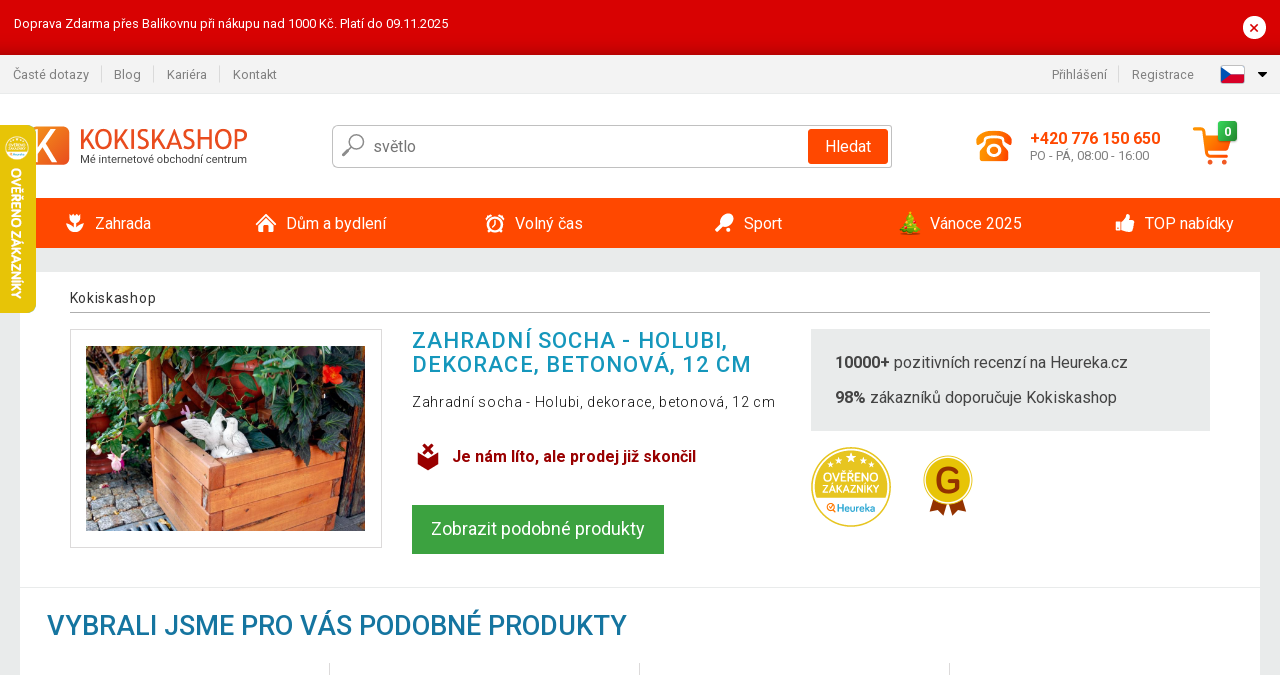

--- FILE ---
content_type: text/html; charset=UTF-8
request_url: https://www.kokiskashop.cz/cz/zahradni-socha-holubi-dekorace-betonova-12-cm-P3260/
body_size: 13880
content:
<!DOCTYPE html>
<html lang="cs" prefix="og: http://ogp.me/ns#">
<head>

    <meta http-equiv="content-type" content="text/html; charset=utf-8">
    <meta name="viewport" content="width=device-width,initial-scale=1.0"/>

    <title>Kokiskashop.cz - mé internetové obchodní centrum</title>

    <link rel="preconnect" href="https://www.googletagmanager.com">
    <link rel="preconnect" href="https://fonts.gstatic.com">
    
        <script type="text/javascript">
            WebFontConfig = {
                google: {families: ['Roboto:ital,wght@0,300;0,400;0,500;0,700;1,300;1,400;1,500;1,700&display=swap']}
            };
            (function () {
                var wf = document.createElement('script');
                wf.src = 'https://ajax.googleapis.com/ajax/libs/webfont/1.6.26/webfont.js';
                wf.type = 'text/javascript';
                wf.async = 'true';
                var s = document.getElementsByTagName('script')[0];
                s.parentNode.insertBefore(wf, s);
            })();
        </script>
    

    
    
        
            <meta name="robots" content="index, follow"/>
        
    
    
        <meta name="description" content="Internetové obchodní centrum s širokou nabídkou sortimentu pro sport, outdoor, zahradu i bydlení. Kvalitní výrobky za rozumnou cenu." />
    
        <meta name="keywords" content="zahradní nábytek, kulečníky, fotbálky, zahradní stany, fitness, poker, sport, nářadí" /> 
    
    <!-- css -->
    <link type="text/css" rel="stylesheet" href="https://www.kokiskashop.cz/admin-prod/public/cache/style.min_20251031134652.css" />

    


    <!-- Google Tag Manager -->

    <script>
        //Pro případ, že nějaká třetí straan umí ukládat data pouze do dataLayer, ale my chceme mít data i v gtmDataLayer
        window.dataLayer = window.dataLayer || [];
        window.gtmDataLayer = window.gtmDataLayer || [];

        // Předtím než vložíte data do dataLayer, přidejte je i do gtmDataLayer
        const originalPush = window.dataLayer.push;
        window.dataLayer.push = function() {

            // Push dat do dataLayer
            originalPush.apply(window.dataLayer, arguments);

            // Push stejných dat do gtmDataLayer
            window.gtmDataLayer.push.apply(window.gtmDataLayer, arguments);
        };
    </script>



    <script>
    (function (w, d, s, l, i) {
    w[l] = w[l] || [];
    w[l].push({'gtm.start':
                        new Date().getTime(), event: 'gtm.js'});
            var f = d.getElementsByTagName(s)[0],
                    j = d.createElement(s), dl = l != 'dataLayer' ? '&l=' + l : '';
            j.async = true;
            j.src =
                    'https://www.googletagmanager.com/gtm.js?id=' + i + dl;
            f.parentNode.insertBefore(j, f);
        })(window, document, 'script', 'gtmDataLayer', 'GTM-TFS3XDW');

    </script>

<!-- End Google Tag Manager -->    
    <!-- Pinterest Domain Verify -->
<meta name="p:domain_verify" content="bd4749a7c82e43fa96d59bb3fa5eb7ce"/>

        <link rel="apple-touch-icon" sizes="180x180"
          href="https://www.kokiskashop.cz/admin-prod/public/favicon/apple-touch-icon.png"/>
    <link rel="icon" type="image/png" sizes="32x32"
          href="https://www.kokiskashop.cz/admin-prod/public/favicon/favicon-32x32.png"/>
    <link rel="icon" type="image/png" sizes="16x16"
          href="https://www.kokiskashop.cz/admin-prod/public/favicon/favicon-16x16.png"/>
    <link rel="manifest" href="https://www.kokiskashop.cz/admin-prod/public/favicon/site.webmanifest"/>
    <link rel="shortcut icon" href="https://www.kokiskashop.cz/admin-prod/public/favicon/favicon.ico"/>
    <meta name="msapplication-TileColor" content="#da532c"/>
    <meta name="msapplication-config" content="https://www.kokiskashop.cz/admin-prod/public/favicon/browserconfig.xml"/>
    <meta name="theme-color" content="#ffffff"/>


            <script
                id="CookieDeclaration"
                src="https://consent.cookiebot.com/f59b4e6b-c283-46db-9ca2-ce476f512755/cd.js"
                type="text/javascript"
        ></script>
    </head>

<body >

    <div id="main-container" data-txt-currency="Kč" data-txt-pcs="ks" data-base-url="https://www.kokiskashop.cz/cz/zahradni-socha-holubi-dekorace-betonova-12-cm-P3260/"
         data-is-bot="0">
        <div class="wrapp">

        </div>
    </div>



    
<div class="header__overlay"></div>



    <div class="top-message__wrapper">
        <div class="top-message__container">
            <div class="top-message__text">
                Doprava Zdarma přes Balíkovnu při nákupu nad 1000 Kč. Platí do 09.11.2025

            </div>
            <div class="top-message__close-wrapper">
                <div class="top-message__close-btn">
                    ×
                </div>
            </div>
        </div>
    </div>

<header class="header ">
        
<div class="top-bar__wrapper">
    <div class="top-bar">
        <div class="top-bar__section--left">
                        
                <nav class="top-bar__menu-box">
    <a class="top-bar__menu-link" href="https://www.kokiskashop.cz/cz/nejcastejsi-otazky-a-odpovedi/">Časté dotazy</a>
    <a class="top-bar__menu-link" href="https://www.kokiskashop.cz/cz/blog/">Blog</a>
            <a class="top-bar__menu-link" href="https://www.kokiskashop.cz/cz/volna-mista/">Kariéra </a>
        <a class="top-bar__menu-link" href="https://www.kokiskashop.cz/cz/kontakt/">Kontakt </a>
</nav>            
        </div>
        <div class="top-bar__section--right">
            
                <div class="top-bar__user-box" id="snippet-front-login-head">
                    <nav class="top-bar__menu-box">
                <a class="top-bar__menu-link" href="https://www.kokiskashop.cz/cz/prihlaseni/">Přihlášení</a>
                <a class="top-bar__menu-link" href="https://www.kokiskashop.cz/cz/registrace/">Registrace</a>
            </nav>
            </div>

                        
                


            
    <div class="top-bar__lang-box top-dropdown__box noselect">
        <div class="top-dropdown__background-shadow"></div>
                <div class="top-dropdown__btn">
            <div class="top-dropdown__icon-box top-dropdown__icon-box--lang">
                <img class="top-dropdown__icon top-dropdown__icon--lang"  src="https://www.kokiskashop.cz/admin-prod/public/images/template-images/lang-flags/cz.svg"/>
            </div>
            <div class="top-dropdown__arrow-box">
                <img class="top-dropdown__arrow" src="https://www.kokiskashop.cz/admin-prod/public/images/template-images/top-bar/top-dropdown__arrow.svg">
            </div>
        </div>
                <div class="top-dropdown__content top-dropdown__content--right">
                                                                            <a class="top-dropdown__item" href="https://www.kokiskashop.sk">
                        <div class="top-dropdown__icon-box top-dropdown__icon-box--lang">
                            <img class="top-dropdown__icon top-dropdown__icon--lang"    src="https://www.kokiskashop.cz/admin-prod/public/images/template-images/lang-flags/sk.svg"/>
                        </div>
                        <div class="top-dropdown__label">kokiskashop<strong>.sk</strong></div>
                    </a>
                                                                <a class="top-dropdown__item" href="https://www.kokiskashop.pl">
                        <div class="top-dropdown__icon-box top-dropdown__icon-box--lang">
                            <img class="top-dropdown__icon top-dropdown__icon--lang"    src="https://www.kokiskashop.cz/admin-prod/public/images/template-images/lang-flags/pl.svg"/>
                        </div>
                        <div class="top-dropdown__label">kokiskashop<strong>.pl</strong></div>
                    </a>
                                                                <a class="top-dropdown__item" href="https://www.kokiskashop.hu">
                        <div class="top-dropdown__icon-box top-dropdown__icon-box--lang">
                            <img class="top-dropdown__icon top-dropdown__icon--lang"    src="https://www.kokiskashop.cz/admin-prod/public/images/template-images/lang-flags/hu.svg"/>
                        </div>
                        <div class="top-dropdown__label">kokiskashop<strong>.hu</strong></div>
                    </a>
                                                                                                                                                                                <a class="top-dropdown__item" href="https://www.kokiskashop.ro">
                        <div class="top-dropdown__icon-box top-dropdown__icon-box--lang">
                            <img class="top-dropdown__icon top-dropdown__icon--lang"    src="https://www.kokiskashop.cz/admin-prod/public/images/template-images/lang-flags/ro.svg"/>
                        </div>
                        <div class="top-dropdown__label">kokiskashop<strong>.ro</strong></div>
                    </a>
                                                                                                                                                                                                                                                                                                                            </div>
    </div>
            
        </div>
    </div>
</div>    
    <div class="header__main-wrapper">

                <div class="header__logo-wrapper">
            <a href="https://www.kokiskashop.cz/"><img alt="Kokiskashop.cz"
                                                       src="https://www.kokiskashop.cz/admin-prod/public/images/template-images/header/main-logo.svg?v=2"></a>
        </div>
        
                
            <div class="header-search">        
    <form class="header-search__input-container" method="get" action="https://www.kokiskashop.cz/cz/vyhledavani/">
        <input id="main-search-inputfield" name="search" autocomplete="off" data-type="3"  class="header-search__input" placeholder="Napište, co hledáte..." type="text" data-url="https://www.kokiskashop.cz/cz/frontend/products/front-autocomplete/suggest/" /> 
        <div class="header-search__reset-btn-wrapper">
            <div class="header-search__reset-btn">
                <img src="https://www.kokiskashop.cz/admin-prod/public/images/template-images/global/white-cross.svg">
            </div>
        </div>
        <div class="header-search__search-btn-wrapper">
            <button class="header-search__search-btn"> Hledat</button>
        </div>
        <img class="header-search__search-icon" src="https://www.kokiskashop.cz/admin-prod/public/images/template-images/header/search-icon.svg">
        <div class="header-search__spinner-wrapper">
            <div class="header-search__spinner">
            </div>
        </div>
    </form>  
    <div id="snippet-search-result" class="header-search__result-wrapper">
    </div>
</div>
        
        
        <div class="header__right-side">
                        <a href="tel: +420 776 150 650" class="header__hotline-container">
                <div class="header__hotline-icon-container">
                    <img class="header__hotline-icon"
                         src="https://www.kokiskashop.cz/admin-prod/public/images/template-images/header/hotline-icon.svg">
                </div>
                <div class="header__hotline-info-container">
                    <div class="header__hotline-phone">
                        +420 776 150 650
                    </div>
                    <div class="header__hotline-availability">
                        PO - PÁ, 08:00 - 16:00
                    </div>
                </div>
            </a>
            
                        <div class="header__cart-overlay">
            </div>
            
                                <div id="snippet-front-basket-head"
                     class="header__cart-container header__cart-container--empty"
                     data-empty-class='header__cart-container--empty'>
                        <a class="header__cart-link" href="https://www.kokiskashop.cz/cz/kosik/produkty/">
        <div class="header__cart-icon-container">
            <img class="header__cart-icon" src="https://www.kokiskashop.cz/admin-prod/public/images/template-images/header/cart-icon.svg">

            <div class="header__cart-quantity-badge">
                <div>0</div>
            </div>
            
        </div>
        <div class="header__cart-info-container">
                    </div>
    </a>
    <div class="header__cart-content-container">
        <div class="header__cart-items-container">
                    </div>
        <a href="https://www.kokiskashop.cz/cz/kosik/produkty/" class="header__cart-goto">
            Přejít do košíku
        </a>
    </div>
                </div>
            
            

                        
                <div class="header__menu-trigger collapser__trigger" data-target-id="#mainmenu">
                    <div class="header__menu-trigger-lines-container">
                        <div class="header__menu-trigger-line">
                        </div>
                        <div class="header__menu-trigger-line">
                        </div>
                        <div class="header__menu-trigger-line">
                        </div>
                    </div>
                    <div class="header__menu-trigger-text">
                        Menu
                    </div>
                </div>
            
            
        </div>
    </div>
</header>


    
<nav class="mainmenu mainmenu--mobile collapser collapser__content" id="mainmenu">
    <ul class="mainmenu__list">
                                    <li class="mainmenu__item mainmenu__item--parent collapser">
                    <a class="mainmenu__link" href="https://www.kokiskashop.cz/cz/zahrada-C67/">

                                                                            
                                                                            
                        
                                                <div class="mainmenu__link-icon-box">
                            <img class="mainmenu__link-icon" src="https://www.kokiskashop.cz/admin-prod/public/images/template-images/mainmenu/mainmenu__icon-1.svg?v=1?v=3">
                        </div>
                                                <span class="mainmenu__link-name">Zahrada</span>
                                                <div class="mainmenu__link-trigger collapser__trigger">
                            <div class="mainmenu__link-trigger-lines-container">
                                <div class="mainmenu__link-trigger-line">
                                </div>
                                <div class="mainmenu__link-trigger-line">
                                </div>
                            </div>
                        </div>
                                            </a>

                                            <div class="mainmenu__submenu collapser__content ">
                            <div class="mainmenu__submenu-title">
                                Zahrada
                            </div>
                            <ul class="mainmenu__sublist">
                                                                                                    <li class="mainmenu__subitem">
                                        <a href="https://www.kokiskashop.cz/cz/zahrada/zahradni-nabytek-C104/" class="mainmenu__sublink">
                                                                                            <div class="mainmenu__subimage-box">
                                                    <img class="main-menu__category-img global-lazy-image" data-src="https://img.kokiskashop.cz/c/1486478156-889526.png" alt="Zahradní nábytek">
                                                </div>
                                                                                        Zahradní nábytek
                                        </a>
                                    </li>
                                                                    <li class="mainmenu__subitem">
                                        <a href="https://www.kokiskashop.cz/cz/zahrada/grily-a-krby-C100/" class="mainmenu__sublink">
                                                                                            <div class="mainmenu__subimage-box">
                                                    <img class="main-menu__category-img global-lazy-image" data-src="https://img.kokiskashop.cz/c/1486476628-775559.png" alt="Grily a krby">
                                                </div>
                                                                                        Grily a krby
                                        </a>
                                    </li>
                                                                    <li class="mainmenu__subitem">
                                        <a href="https://www.kokiskashop.cz/cz/zahrada/bazeny-a-virivky-C1113/" class="mainmenu__sublink">
                                                                                            <div class="mainmenu__subimage-box">
                                                    <img class="main-menu__category-img global-lazy-image" data-src="https://img.kokiskashop.cz/c/1486475022-22244.png" alt="Bazény a vířivky">
                                                </div>
                                                                                        Bazény a vířivky
                                        </a>
                                    </li>
                                                                    <li class="mainmenu__subitem">
                                        <a href="https://www.kokiskashop.cz/cz/zahrada/kasny-C89/" class="mainmenu__sublink">
                                                                                            <div class="mainmenu__subimage-box">
                                                    <img class="main-menu__category-img global-lazy-image" data-src="https://img.kokiskashop.cz/c/1486476817-873310.png" alt="Kašny ">
                                                </div>
                                                                                        Kašny 
                                        </a>
                                    </li>
                                                                    <li class="mainmenu__subitem">
                                        <a href="https://www.kokiskashop.cz/cz/zahrada/foliovniky-C99/" class="mainmenu__sublink">
                                                                                            <div class="mainmenu__subimage-box">
                                                    <img class="main-menu__category-img global-lazy-image" data-src="https://img.kokiskashop.cz/c/1486476486-10285.png" alt="Fóliovníky">
                                                </div>
                                                                                        Fóliovníky
                                        </a>
                                    </li>
                                                                    <li class="mainmenu__subitem">
                                        <a href="https://www.kokiskashop.cz/cz/zahrada/skleniky-C2430/" class="mainmenu__sublink">
                                                                                            <div class="mainmenu__subimage-box">
                                                    <img class="main-menu__category-img global-lazy-image" data-src="https://img.kokiskashop.cz/c/1486475419-530831.png" alt="Skleníky">
                                                </div>
                                                                                        Skleníky
                                        </a>
                                    </li>
                                                                    <li class="mainmenu__subitem">
                                        <a href="https://www.kokiskashop.cz/cz/zahrada/ploty-a-zabrany-C445/" class="mainmenu__sublink">
                                                                                            <div class="mainmenu__subimage-box">
                                                    <img class="main-menu__category-img global-lazy-image" data-src="https://img.kokiskashop.cz/c/1511778087-439394.png" alt="Ploty a zábrany">
                                                </div>
                                                                                        Ploty a zábrany
                                        </a>
                                    </li>
                                                                    <li class="mainmenu__subitem">
                                        <a href="https://www.kokiskashop.cz/cz/zahrada/dlazdice-mozaiky-C249/" class="mainmenu__sublink">
                                                                                            <div class="mainmenu__subimage-box">
                                                    <img class="main-menu__category-img global-lazy-image" data-src="https://img.kokiskashop.cz/c/1486476337-650570.png" alt="Dlaždice, mozaiky">
                                                </div>
                                                                                        Dlaždice, mozaiky
                                        </a>
                                    </li>
                                                                    <li class="mainmenu__subitem">
                                        <a href="https://www.kokiskashop.cz/cz/zahrada/markyzy-a-stinici-zasteny-C448/" class="mainmenu__sublink">
                                                                                            <div class="mainmenu__subimage-box">
                                                    <img class="main-menu__category-img global-lazy-image" data-src="https://img.kokiskashop.cz/c/1486476968-871275.png" alt="Markýzy a stínící zástěny">
                                                </div>
                                                                                        Markýzy a stínící zástěny
                                        </a>
                                    </li>
                                                                    <li class="mainmenu__subitem">
                                        <a href="https://www.kokiskashop.cz/cz/zahrada/slunecniky-C127/" class="mainmenu__sublink">
                                                                                            <div class="mainmenu__subimage-box">
                                                    <img class="main-menu__category-img global-lazy-image" data-src="https://img.kokiskashop.cz/c/1486475724-563091.png" alt="Slunečníky">
                                                </div>
                                                                                        Slunečníky
                                        </a>
                                    </li>
                                                                    <li class="mainmenu__subitem">
                                        <a href="https://www.kokiskashop.cz/cz/zahrada/zahradni-party-stany-C113/" class="mainmenu__sublink">
                                                                                            <div class="mainmenu__subimage-box">
                                                    <img class="main-menu__category-img global-lazy-image" data-src="https://img.kokiskashop.cz/c/1492796565-484571.png" alt="Zahradní párty stany">
                                                </div>
                                                                                        Zahradní párty stany
                                        </a>
                                    </li>
                                                                    <li class="mainmenu__subitem">
                                        <a href="https://www.kokiskashop.cz/cz/zahrada/zahradni-dekorace-C97/" class="mainmenu__sublink">
                                                                                            <div class="mainmenu__subimage-box">
                                                    <img class="main-menu__category-img global-lazy-image" data-src="https://img.kokiskashop.cz/c/1486477435-473066.png" alt="Zahradní dekorace">
                                                </div>
                                                                                        Zahradní dekorace
                                        </a>
                                    </li>
                                                                    <li class="mainmenu__subitem">
                                        <a href="https://www.kokiskashop.cz/cz/zahrada/zahradni-osvetleni-C95/" class="mainmenu__sublink">
                                                                                            <div class="mainmenu__subimage-box">
                                                    <img class="main-menu__category-img global-lazy-image" data-src="https://img.kokiskashop.cz/c/1486477318-925115.png" alt="Zahradní osvětlení">
                                                </div>
                                                                                        Zahradní osvětlení
                                        </a>
                                    </li>
                                                                    <li class="mainmenu__subitem">
                                        <a href="https://www.kokiskashop.cz/cz/zahrada/zahradni-technika-C276/" class="mainmenu__sublink">
                                                                                            <div class="mainmenu__subimage-box">
                                                    <img class="main-menu__category-img global-lazy-image" data-src="https://img.kokiskashop.cz/c/1486478471-408126.png" alt="Zahradní technika">
                                                </div>
                                                                                        Zahradní technika
                                        </a>
                                    </li>
                                                                    <li class="mainmenu__subitem">
                                        <a href="https://www.kokiskashop.cz/cz/zahrada/zahradni-naradi-C1380/" class="mainmenu__sublink">
                                                                                            <div class="mainmenu__subimage-box">
                                                    <img class="main-menu__category-img global-lazy-image" data-src="https://img.kokiskashop.cz/c/1568635962-523566.jpg" alt="Zahradní nářadí">
                                                </div>
                                                                                        Zahradní nářadí
                                        </a>
                                    </li>
                                                                    <li class="mainmenu__subitem">
                                        <a href="https://www.kokiskashop.cz/cz/zahrada/dilna-a-stavba-C156/" class="mainmenu__sublink">
                                                                                            <div class="mainmenu__subimage-box">
                                                    <img class="main-menu__category-img global-lazy-image" data-src="https://img.kokiskashop.cz/c/1486476180-485830.png" alt="Dílna a stavba">
                                                </div>
                                                                                        Dílna a stavba
                                        </a>
                                    </li>
                                                                    <li class="mainmenu__subitem">
                                        <a href="https://www.kokiskashop.cz/cz/zahrada/zahradni-domky-C450/" class="mainmenu__sublink">
                                                                                            <div class="mainmenu__subimage-box">
                                                    <img class="main-menu__category-img global-lazy-image" data-src="https://img.kokiskashop.cz/c/1486477570-574928.png" alt="Zahradní domky">
                                                </div>
                                                                                        Zahradní domky
                                        </a>
                                    </li>
                                                            </ul>
                        </div>
                                    </li>
                                                <li class="mainmenu__item mainmenu__item--parent collapser">
                    <a class="mainmenu__link" href="https://www.kokiskashop.cz/cz/dum-a-bydleni-C76/">

                                                                            
                                                                            
                        
                                                <div class="mainmenu__link-icon-box">
                            <img class="mainmenu__link-icon" src="https://www.kokiskashop.cz/admin-prod/public/images/template-images/mainmenu/mainmenu__icon-2.svg?v=1?v=3">
                        </div>
                                                <span class="mainmenu__link-name">Dům a bydlení</span>
                                                <div class="mainmenu__link-trigger collapser__trigger">
                            <div class="mainmenu__link-trigger-lines-container">
                                <div class="mainmenu__link-trigger-line">
                                </div>
                                <div class="mainmenu__link-trigger-line">
                                </div>
                            </div>
                        </div>
                                            </a>

                                            <div class="mainmenu__submenu collapser__content ">
                            <div class="mainmenu__submenu-title">
                                Dům a bydlení
                            </div>
                            <ul class="mainmenu__sublist">
                                                                                                    <li class="mainmenu__subitem">
                                        <a href="https://www.kokiskashop.cz/cz/dum-a-bydleni/kancelar-C1247/" class="mainmenu__sublink">
                                                                                            <div class="mainmenu__subimage-box">
                                                    <img class="main-menu__category-img global-lazy-image" data-src="https://img.kokiskashop.cz/c/1486482733-964567.png" alt="Kancelář">
                                                </div>
                                                                                        Kancelář
                                        </a>
                                    </li>
                                                                    <li class="mainmenu__subitem">
                                        <a href="https://www.kokiskashop.cz/cz/dum-a-bydleni/koupelna-C11944/" class="mainmenu__sublink">
                                                                                            <div class="mainmenu__subimage-box">
                                                    <img class="main-menu__category-img global-lazy-image" data-src="https://img.kokiskashop.cz/c/1604321852-109061.jpg" alt="Koupelna">
                                                </div>
                                                                                        Koupelna
                                        </a>
                                    </li>
                                                                    <li class="mainmenu__subitem">
                                        <a href="https://www.kokiskashop.cz/cz/dum-a-bydleni/do-kuchyne-C382/" class="mainmenu__sublink">
                                                                                            <div class="mainmenu__subimage-box">
                                                    <img class="main-menu__category-img global-lazy-image" data-src="https://img.kokiskashop.cz/c/1486481950-788668.png" alt="Do kuchyně">
                                                </div>
                                                                                        Do kuchyně
                                        </a>
                                    </li>
                                                                    <li class="mainmenu__subitem">
                                        <a href="https://www.kokiskashop.cz/cz/dum-a-bydleni/loznice-C1074/" class="mainmenu__sublink">
                                                                                            <div class="mainmenu__subimage-box">
                                                    <img class="main-menu__category-img global-lazy-image" data-src="https://img.kokiskashop.cz/c/1697546732-295603.jpg" alt="Ložnice">
                                                </div>
                                                                                        Ložnice
                                        </a>
                                    </li>
                                                                    <li class="mainmenu__subitem">
                                        <a href="https://www.kokiskashop.cz/cz/dum-a-bydleni/obyvaci-pokoj-C377/" class="mainmenu__sublink">
                                                                                            <div class="mainmenu__subimage-box">
                                                    <img class="main-menu__category-img global-lazy-image" data-src="https://img.kokiskashop.cz/c/1486483501-697020.png" alt="Obývací pokoj">
                                                </div>
                                                                                        Obývací pokoj
                                        </a>
                                    </li>
                                                                    <li class="mainmenu__subitem">
                                        <a href="https://www.kokiskashop.cz/cz/dum-a-bydleni/detsky-pokoj-C12663/" class="mainmenu__sublink">
                                                                                            <div class="mainmenu__subimage-box">
                                                    <img class="main-menu__category-img global-lazy-image" data-src="https://img.kokiskashop.cz/c/1600944911-754574.jpg" alt="Dětský pokoj">
                                                </div>
                                                                                        Dětský pokoj
                                        </a>
                                    </li>
                                                                    <li class="mainmenu__subitem">
                                        <a href="https://www.kokiskashop.cz/cz/dum-a-bydleni/bytove-dekorace-C407/" class="mainmenu__sublink">
                                                                                            <div class="mainmenu__subimage-box">
                                                    <img class="main-menu__category-img global-lazy-image" data-src="https://img.kokiskashop.cz/c/1486481447-382312.png" alt="Bytové dekorace">
                                                </div>
                                                                                        Bytové dekorace
                                        </a>
                                    </li>
                                                                    <li class="mainmenu__subitem">
                                        <a href="https://www.kokiskashop.cz/cz/dum-a-bydleni/domaci-spotrebice-C390/" class="mainmenu__sublink">
                                                                                            <div class="mainmenu__subimage-box">
                                                    <img class="main-menu__category-img global-lazy-image" data-src="https://img.kokiskashop.cz/c/1486482260-183052.png" alt="Domácí spotřebiče">
                                                </div>
                                                                                        Domácí spotřebiče
                                        </a>
                                    </li>
                                                                    <li class="mainmenu__subitem">
                                        <a href="https://www.kokiskashop.cz/cz/dum-a-bydleni/elektronika-C2327/" class="mainmenu__sublink">
                                                                                            <div class="mainmenu__subimage-box">
                                                    <img class="main-menu__category-img global-lazy-image" data-src="https://img.kokiskashop.cz/c/1486482465-549198.png" alt="Elektronika">
                                                </div>
                                                                                        Elektronika
                                        </a>
                                    </li>
                                                                    <li class="mainmenu__subitem">
                                        <a href="https://www.kokiskashop.cz/cz/dum-a-bydleni/nabytek-C81/" class="mainmenu__sublink">
                                                                                            <div class="mainmenu__subimage-box">
                                                    <img class="main-menu__category-img global-lazy-image" data-src="https://img.kokiskashop.cz/c/1497029845-838136.jpg" alt="Nábytek">
                                                </div>
                                                                                        Nábytek
                                        </a>
                                    </li>
                                                                    <li class="mainmenu__subitem">
                                        <a href="https://www.kokiskashop.cz/cz/dum-a-bydleni/nastenne-drzaky-na-tv-C355/" class="mainmenu__sublink">
                                                                                            <div class="mainmenu__subimage-box">
                                                    <img class="main-menu__category-img global-lazy-image" data-src="https://img.kokiskashop.cz/c/1486483206-682334.png" alt="Nástěnné držáky na TV">
                                                </div>
                                                                                        Nástěnné držáky na TV
                                        </a>
                                    </li>
                                                                    <li class="mainmenu__subitem">
                                        <a href="https://www.kokiskashop.cz/cz/dum-a-bydleni/domaci-mazlicci-C2481/" class="mainmenu__sublink">
                                                                                            <div class="mainmenu__subimage-box">
                                                    <img class="main-menu__category-img global-lazy-image" data-src="https://img.kokiskashop.cz/c/1497029289-43261.jpg" alt="Domácí mazlíčci">
                                                </div>
                                                                                        Domácí mazlíčci
                                        </a>
                                    </li>
                                                                    <li class="mainmenu__subitem">
                                        <a href="https://www.kokiskashop.cz/cz/dum-a-bydleni/kamenna-umyvadla-C80/" class="mainmenu__sublink">
                                                                                            <div class="mainmenu__subimage-box">
                                                    <img class="main-menu__category-img global-lazy-image" data-src="https://img.kokiskashop.cz/c/1486482639-434372.png" alt="Kamenná umyvadla">
                                                </div>
                                                                                        Kamenná umyvadla
                                        </a>
                                    </li>
                                                                    <li class="mainmenu__subitem">
                                        <a href="https://www.kokiskashop.cz/cz/dum-a-bydleni/mozaiky-dlazdice-C78/" class="mainmenu__sublink">
                                                                                            <div class="mainmenu__subimage-box">
                                                    <img class="main-menu__category-img global-lazy-image" data-src="https://img.kokiskashop.cz/c/1486482971-519456.png" alt="Mozaiky, dlaždice">
                                                </div>
                                                                                        Mozaiky, dlaždice
                                        </a>
                                    </li>
                                                                    <li class="mainmenu__subitem">
                                        <a href="https://www.kokiskashop.cz/cz/dum-a-bydleni/podlahy-C12408/" class="mainmenu__sublink">
                                                                                            <div class="mainmenu__subimage-box">
                                                    <img class="main-menu__category-img global-lazy-image" data-src="https://img.kokiskashop.cz/c/1566995777-271984.jpg" alt="Podlahy">
                                                </div>
                                                                                        Podlahy
                                        </a>
                                    </li>
                                                                    <li class="mainmenu__subitem">
                                        <a href="https://www.kokiskashop.cz/cz/dum-a-bydleni/uklid-C317/" class="mainmenu__sublink">
                                                                                            <div class="mainmenu__subimage-box">
                                                    <img class="main-menu__category-img global-lazy-image" data-src="https://img.kokiskashop.cz/c/1462449745-940783.jpg" alt="Úklid">
                                                </div>
                                                                                        Úklid
                                        </a>
                                    </li>
                                                                    <li class="mainmenu__subitem">
                                        <a href="https://www.kokiskashop.cz/cz/dum-a-bydleni/ulozne-boxy-a-kose-C403/" class="mainmenu__sublink">
                                                                                            <div class="mainmenu__subimage-box">
                                                    <img class="main-menu__category-img global-lazy-image" data-src="https://img.kokiskashop.cz/c/1497029720-829759.jpg" alt="Úložné boxy a koše">
                                                </div>
                                                                                        Úložné boxy a koše
                                        </a>
                                    </li>
                                                                    <li class="mainmenu__subitem">
                                        <a href="https://www.kokiskashop.cz/cz/dum-a-bydleni/vanoce-C134/" class="mainmenu__sublink">
                                                                                            <div class="mainmenu__subimage-box">
                                                    <img class="main-menu__category-img global-lazy-image" data-src="https://img.kokiskashop.cz/c/1486483902-545423.png" alt="Vánoce">
                                                </div>
                                                                                        Vánoce
                                        </a>
                                    </li>
                                                            </ul>
                        </div>
                                    </li>
                                                <li class="mainmenu__item mainmenu__item--parent collapser">
                    <a class="mainmenu__link" href="https://www.kokiskashop.cz/cz/volny-cas-C53/">

                                                                            
                                                                            
                        
                                                <div class="mainmenu__link-icon-box">
                            <img class="mainmenu__link-icon" src="https://www.kokiskashop.cz/admin-prod/public/images/template-images/mainmenu/mainmenu__icon-3.svg?v=1?v=3">
                        </div>
                                                <span class="mainmenu__link-name">Volný čas</span>
                                                <div class="mainmenu__link-trigger collapser__trigger">
                            <div class="mainmenu__link-trigger-lines-container">
                                <div class="mainmenu__link-trigger-line">
                                </div>
                                <div class="mainmenu__link-trigger-line">
                                </div>
                            </div>
                        </div>
                                            </a>

                                            <div class="mainmenu__submenu collapser__content ">
                            <div class="mainmenu__submenu-title">
                                Volný čas
                            </div>
                            <ul class="mainmenu__sublist">
                                                                                                    <li class="mainmenu__subitem">
                                        <a href="https://www.kokiskashop.cz/cz/volny-cas/autodoplnky-C1316/" class="mainmenu__sublink">
                                                                                            <div class="mainmenu__subimage-box">
                                                    <img class="main-menu__category-img global-lazy-image" data-src="https://img.kokiskashop.cz/c/1486486820-366903.png" alt="Autodoplňky">
                                                </div>
                                                                                        Autodoplňky
                                        </a>
                                    </li>
                                                                    <li class="mainmenu__subitem">
                                        <a href="https://www.kokiskashop.cz/cz/volny-cas/cyklodoplnky-C24583/" class="mainmenu__sublink">
                                                                                            <div class="mainmenu__subimage-box">
                                                    <img class="main-menu__category-img global-lazy-image" data-src="https://img.kokiskashop.cz/c/1752672407-237343.jpg" alt="Cyklodoplňky">
                                                </div>
                                                                                        Cyklodoplňky
                                        </a>
                                    </li>
                                                                    <li class="mainmenu__subitem">
                                        <a href="https://www.kokiskashop.cz/cz/volny-cas/kempovani-C135/" class="mainmenu__sublink">
                                                                                            <div class="mainmenu__subimage-box">
                                                    <img class="main-menu__category-img global-lazy-image" data-src="https://img.kokiskashop.cz/c/1486487083-33341.png" alt="Kempování">
                                                </div>
                                                                                        Kempování
                                        </a>
                                    </li>
                                                                    <li class="mainmenu__subitem">
                                        <a href="https://www.kokiskashop.cz/cz/volny-cas/relax-a-masaze-C204/" class="mainmenu__sublink">
                                                                                            <div class="mainmenu__subimage-box">
                                                    <img class="main-menu__category-img global-lazy-image" data-src="https://img.kokiskashop.cz/c/1486487632-216651.png" alt="Relax a masáže">
                                                </div>
                                                                                        Relax a masáže
                                        </a>
                                    </li>
                                                                    <li class="mainmenu__subitem">
                                        <a href="https://www.kokiskashop.cz/cz/volny-cas/kulecnik-C68/" class="mainmenu__sublink">
                                                                                            <div class="mainmenu__subimage-box">
                                                    <img class="main-menu__category-img global-lazy-image" data-src="https://img.kokiskashop.cz/c/1698214606-788500.jpg" alt="Kulečník">
                                                </div>
                                                                                        Kulečník
                                        </a>
                                    </li>
                                                                    <li class="mainmenu__subitem">
                                        <a href="https://www.kokiskashop.cz/cz/volny-cas/poker-C72/" class="mainmenu__sublink">
                                                                                            <div class="mainmenu__subimage-box">
                                                    <img class="main-menu__category-img global-lazy-image" data-src="https://img.kokiskashop.cz/c/1486487534-408037.png" alt="Poker">
                                                </div>
                                                                                        Poker
                                        </a>
                                    </li>
                                                                    <li class="mainmenu__subitem">
                                        <a href="https://www.kokiskashop.cz/cz/volny-cas/stolni-fotbal-C75/" class="mainmenu__sublink">
                                                                                            <div class="mainmenu__subimage-box">
                                                    <img class="main-menu__category-img global-lazy-image" data-src="https://img.kokiskashop.cz/c/1486487829-708761.png" alt="Stolní fotbal">
                                                </div>
                                                                                        Stolní fotbal
                                        </a>
                                    </li>
                                                                    <li class="mainmenu__subitem">
                                        <a href="https://www.kokiskashop.cz/cz/volny-cas/terce-a-sipky-C831/" class="mainmenu__sublink">
                                                                                            <div class="mainmenu__subimage-box">
                                                    <img class="main-menu__category-img global-lazy-image" data-src="https://img.kokiskashop.cz/c/1486541575-206938.png" alt="Terče a šipky">
                                                </div>
                                                                                        Terče a šipky
                                        </a>
                                    </li>
                                                                    <li class="mainmenu__subitem">
                                        <a href="https://www.kokiskashop.cz/cz/volny-cas/stolni-hry-C74/" class="mainmenu__sublink">
                                                                                            <div class="mainmenu__subimage-box">
                                                    <img class="main-menu__category-img global-lazy-image" data-src="https://img.kokiskashop.cz/c/1486488002-711857.png" alt="Stolní hry">
                                                </div>
                                                                                        Stolní hry
                                        </a>
                                    </li>
                                                                    <li class="mainmenu__subitem">
                                        <a href="https://www.kokiskashop.cz/cz/volny-cas/cestovani-C11747/" class="mainmenu__sublink">
                                                                                            <div class="mainmenu__subimage-box">
                                                    <img class="main-menu__category-img global-lazy-image" data-src="https://img.kokiskashop.cz/c/1530618981-833812.jpg" alt="Cestování">
                                                </div>
                                                                                        Cestování
                                        </a>
                                    </li>
                                                                    <li class="mainmenu__subitem">
                                        <a href="https://www.kokiskashop.cz/cz/volny-cas/foto-a-video-C12351/" class="mainmenu__sublink">
                                                                                            <div class="mainmenu__subimage-box">
                                                    <img class="main-menu__category-img global-lazy-image" data-src="https://img.kokiskashop.cz/c/1559028896-96458.jpg" alt="Foto a video">
                                                </div>
                                                                                        Foto a video
                                        </a>
                                    </li>
                                                                    <li class="mainmenu__subitem">
                                        <a href="https://www.kokiskashop.cz/cz/volny-cas/hudebni-nastroje-C157/" class="mainmenu__sublink">
                                                                                            <div class="mainmenu__subimage-box">
                                                    <img class="main-menu__category-img global-lazy-image" data-src="https://img.kokiskashop.cz/c/1486486958-927932.png" alt="Hudební nástroje">
                                                </div>
                                                                                        Hudební nástroje
                                        </a>
                                    </li>
                                                                    <li class="mainmenu__subitem">
                                        <a href="https://www.kokiskashop.cz/cz/volny-cas/party-a-oslavy-C12668/" class="mainmenu__sublink">
                                                                                            <div class="mainmenu__subimage-box">
                                                    <img class="main-menu__category-img global-lazy-image" data-src="https://img.kokiskashop.cz/c/1601144730-731986.jpg" alt="Párty a oslavy">
                                                </div>
                                                                                        Párty a oslavy
                                        </a>
                                    </li>
                                                                    <li class="mainmenu__subitem">
                                        <a href="https://www.kokiskashop.cz/cz/volny-cas/fanzona-C24414/" class="mainmenu__sublink">
                                                                                            <div class="mainmenu__subimage-box">
                                                    <img class="main-menu__category-img global-lazy-image" data-src="https://img.kokiskashop.cz/c/1714383819-785747.jpeg" alt="Fanzóna">
                                                </div>
                                                                                        Fanzóna
                                        </a>
                                    </li>
                                                                    <li class="mainmenu__subitem">
                                        <a href="https://www.kokiskashop.cz/cz/darky-a-hracky-C1118/" class="mainmenu__sublink">
                                                                                            <div class="mainmenu__subimage-box">
                                                    <img class="main-menu__category-img global-lazy-image" data-src="https://img.kokiskashop.cz/c/1759226961-764735.jpg" alt="Hračky">
                                                </div>
                                                                                        Hračky
                                        </a>
                                    </li>
                                                            </ul>
                        </div>
                                    </li>
                                                <li class="mainmenu__item mainmenu__item--parent collapser">
                    <a class="mainmenu__link" href="https://www.kokiskashop.cz/cz/sport-C633/">

                                                                            
                                                                            
                        
                                                <div class="mainmenu__link-icon-box">
                            <img class="mainmenu__link-icon" src="https://www.kokiskashop.cz/admin-prod/public/images/template-images/mainmenu/mainmenu__icon-4.svg?v=1?v=3">
                        </div>
                                                <span class="mainmenu__link-name">Sport</span>
                                                <div class="mainmenu__link-trigger collapser__trigger">
                            <div class="mainmenu__link-trigger-lines-container">
                                <div class="mainmenu__link-trigger-line">
                                </div>
                                <div class="mainmenu__link-trigger-line">
                                </div>
                            </div>
                        </div>
                                            </a>

                                            <div class="mainmenu__submenu collapser__content mainmenu__submenu--right-align">
                            <div class="mainmenu__submenu-title">
                                Sport
                            </div>
                            <ul class="mainmenu__sublist">
                                                                                                    <li class="mainmenu__subitem">
                                        <a href="https://www.kokiskashop.cz/cz/sport/box-C905/" class="mainmenu__sublink">
                                                                                            <div class="mainmenu__subimage-box">
                                                    <img class="main-menu__category-img global-lazy-image" data-src="https://img.kokiskashop.cz/c/1486539885-132829.png" alt="Box ">
                                                </div>
                                                                                        Box 
                                        </a>
                                    </li>
                                                                    <li class="mainmenu__subitem">
                                        <a href="https://www.kokiskashop.cz/cz/sport/fitness-C888/" class="mainmenu__sublink">
                                                                                            <div class="mainmenu__subimage-box">
                                                    <img class="main-menu__category-img global-lazy-image" data-src="https://img.kokiskashop.cz/c/1486540686-773097.png" alt="Fitness">
                                                </div>
                                                                                        Fitness
                                        </a>
                                    </li>
                                                                    <li class="mainmenu__subitem">
                                        <a href="https://www.kokiskashop.cz/cz/sport/micove-hry-C1019/" class="mainmenu__sublink">
                                                                                            <div class="mainmenu__subimage-box">
                                                    <img class="main-menu__category-img global-lazy-image" data-src="https://img.kokiskashop.cz/c/1486541061-12810.png" alt="Míčové hry">
                                                </div>
                                                                                        Míčové hry
                                        </a>
                                    </li>
                                                                    <li class="mainmenu__subitem">
                                        <a href="https://www.kokiskashop.cz/cz/sport/trampoliny-C909/" class="mainmenu__sublink">
                                                                                            <div class="mainmenu__subimage-box">
                                                    <img class="main-menu__category-img global-lazy-image" data-src="https://img.kokiskashop.cz/c/1486541674-214409.png" alt="Trampolíny  ">
                                                </div>
                                                                                        Trampolíny  
                                        </a>
                                    </li>
                                                                    <li class="mainmenu__subitem">
                                        <a href="https://www.kokiskashop.cz/cz/sport/vodni-sporty-C990/" class="mainmenu__sublink">
                                                                                            <div class="mainmenu__subimage-box">
                                                    <img class="main-menu__category-img global-lazy-image" data-src="https://img.kokiskashop.cz/c/1486541868-786326.png" alt="Vodní sporty">
                                                </div>
                                                                                        Vodní sporty
                                        </a>
                                    </li>
                                                                    <li class="mainmenu__subitem">
                                        <a href="https://www.kokiskashop.cz/cz/sport/zimni-sporty-C1021/" class="mainmenu__sublink">
                                                                                            <div class="mainmenu__subimage-box">
                                                    <img class="main-menu__category-img global-lazy-image" data-src="https://img.kokiskashop.cz/c/1486542100-644278.png" alt="Zimní sporty">
                                                </div>
                                                                                        Zimní sporty
                                        </a>
                                    </li>
                                                                    <li class="mainmenu__subitem">
                                        <a href="https://www.kokiskashop.cz/cz/sport/sportovni-doplnky-C827/" class="mainmenu__sublink">
                                                                                            <div class="mainmenu__subimage-box">
                                                    <img class="main-menu__category-img global-lazy-image" data-src="https://img.kokiskashop.cz/c/1486541358-51040.png" alt="Sportovní doplňky">
                                                </div>
                                                                                        Sportovní doplňky
                                        </a>
                                    </li>
                                                                    <li class="mainmenu__subitem">
                                        <a href="https://www.kokiskashop.cz/cz/sport/camping-turistika-C913/" class="mainmenu__sublink">
                                                                                            <div class="mainmenu__subimage-box">
                                                    <img class="main-menu__category-img global-lazy-image" data-src="https://img.kokiskashop.cz/c/1486540248-530890.png" alt="Camping, turistika">
                                                </div>
                                                                                        Camping, turistika
                                        </a>
                                    </li>
                                                            </ul>
                        </div>
                                    </li>
                                                <li class="mainmenu__item mainmenu__item--parent collapser">
                    <a class="mainmenu__link" href="https://www.kokiskashop.cz/cz/vanoce-2025-C2371/">

                                                                            
                                                                            
                        
                                                <div class="mainmenu__link-icon-box">
                            <img class="mainmenu__link-icon" src="https://www.kokiskashop.cz/admin-prod/public/images/template-images/mainmenu/mainmenu__icon-5.svg?v=1?v=3">
                        </div>
                                                <span class="mainmenu__link-name">Vánoce 2025</span>
                                                <div class="mainmenu__link-trigger collapser__trigger">
                            <div class="mainmenu__link-trigger-lines-container">
                                <div class="mainmenu__link-trigger-line">
                                </div>
                                <div class="mainmenu__link-trigger-line">
                                </div>
                            </div>
                        </div>
                                            </a>

                                            <div class="mainmenu__submenu collapser__content mainmenu__submenu--right-align">
                            <div class="mainmenu__submenu-title">
                                Vánoce 2025
                            </div>
                            <ul class="mainmenu__sublist">
                                                                                                    <li class="mainmenu__subitem">
                                        <a href="https://www.kokiskashop.cz/cz/dum-a-bydleni/vanoce/vanocni-osvetleni-C165/" class="mainmenu__sublink">
                                                                                            <div class="mainmenu__subimage-box">
                                                    <img class="main-menu__category-img global-lazy-image" data-src="https://img.kokiskashop.cz/c/1728558636-753396.png" alt="Vánoční osvětlení">
                                                </div>
                                                                                        Vánoční osvětlení
                                        </a>
                                    </li>
                                                                    <li class="mainmenu__subitem">
                                        <a href="https://www.kokiskashop.cz/cz/dum-a-bydleni/vanoce/vanocni-osvetleni/dekorativni-osvetleni/rampouchy-C2304/" class="mainmenu__sublink">
                                                                                            <div class="mainmenu__subimage-box">
                                                    <img class="main-menu__category-img global-lazy-image" data-src="https://img.kokiskashop.cz/c/1506960423-182295.jpg" alt="Rampouchy">
                                                </div>
                                                                                        Rampouchy
                                        </a>
                                    </li>
                                                                    <li class="mainmenu__subitem">
                                        <a href="https://www.kokiskashop.cz/cz/dum-a-bydleni/vanoce/vanocni-osvetleni/dekorativni-osvetleni/svetelne-deste-C2310/" class="mainmenu__sublink">
                                                                                            <div class="mainmenu__subimage-box">
                                                    <img class="main-menu__category-img global-lazy-image" data-src="https://img.kokiskashop.cz/c/1540196556-482355.jpg" alt="Světelné deště">
                                                </div>
                                                                                        Světelné deště
                                        </a>
                                    </li>
                                                                    <li class="mainmenu__subitem">
                                        <a href="https://www.kokiskashop.cz/cz/dum-a-bydleni/vanoce/vanocni-osvetleni/dekorativni-osvetleni-C168/" class="mainmenu__sublink">
                                                                                            <div class="mainmenu__subimage-box">
                                                    <img class="main-menu__category-img global-lazy-image" data-src="https://img.kokiskashop.cz/c/1540196802-670360.jpg" alt="Vánoční dekorace">
                                                </div>
                                                                                        Vánoční dekorace
                                        </a>
                                    </li>
                                                                    <li class="mainmenu__subitem">
                                        <a href="https://www.kokiskashop.cz/cz/dum-a-bydleni/vanoce/stromky-a-vence-C163/" class="mainmenu__sublink">
                                                                                            <div class="mainmenu__subimage-box">
                                                    <img class="main-menu__category-img global-lazy-image" data-src="https://img.kokiskashop.cz/c/1727772390-237833.jpg" alt="Vánoční stromky">
                                                </div>
                                                                                        Vánoční stromky
                                        </a>
                                    </li>
                                                                    <li class="mainmenu__subitem">
                                        <a href="https://www.kokiskashop.cz/cz/darky-a-hracky/originalni-darky-pro/pro-zeny-C11007/" class="mainmenu__sublink">
                                                                                            <div class="mainmenu__subimage-box">
                                                    <img class="main-menu__category-img global-lazy-image" data-src="https://img.kokiskashop.cz/c/1727775271-596581.jpg" alt="Dárky pro ženy">
                                                </div>
                                                                                        Dárky pro ženy
                                        </a>
                                    </li>
                                                                    <li class="mainmenu__subitem">
                                        <a href="https://www.kokiskashop.cz/cz/darky-a-hracky/originalni-darky-pro/pro-muze-C11006/" class="mainmenu__sublink">
                                                                                            <div class="mainmenu__subimage-box">
                                                    <img class="main-menu__category-img global-lazy-image" data-src="https://img.kokiskashop.cz/c/1727772578-939130.jpg" alt="Dárky pro muže">
                                                </div>
                                                                                        Dárky pro muže
                                        </a>
                                    </li>
                                                                    <li class="mainmenu__subitem">
                                        <a href="https://www.kokiskashop.cz/cz/darky-a-hracky/originalni-darky-pro/pro-deti-C11014/" class="mainmenu__sublink">
                                                                                            <div class="mainmenu__subimage-box">
                                                    <img class="main-menu__category-img global-lazy-image" data-src="https://img.kokiskashop.cz/c/1727772754-376371.jpg" alt="Dárky pro děti">
                                                </div>
                                                                                        Dárky pro děti
                                        </a>
                                    </li>
                                                                    <li class="mainmenu__subitem">
                                        <a href="https://www.kokiskashop.cz/cz/darky-pro-vsechny/darky-pro-pubertaky-C24451/" class="mainmenu__sublink">
                                                                                            <div class="mainmenu__subimage-box">
                                                    <img class="main-menu__category-img global-lazy-image" data-src="https://img.kokiskashop.cz/c/1727773193-970165.jpg" alt="Dárky pro puberťáky">
                                                </div>
                                                                                        Dárky pro puberťáky
                                        </a>
                                    </li>
                                                                    <li class="mainmenu__subitem">
                                        <a href="https://www.kokiskashop.cz/cz/darky-a-hracky/originalni-darky-pro/pro-dedu-a-babicku-C11008/" class="mainmenu__sublink">
                                                                                            <div class="mainmenu__subimage-box">
                                                    <img class="main-menu__category-img global-lazy-image" data-src="https://img.kokiskashop.cz/c/1727775354-61086.jpg" alt="Dárky pro prarodiče">
                                                </div>
                                                                                        Dárky pro prarodiče
                                        </a>
                                    </li>
                                                                    <li class="mainmenu__subitem">
                                        <a href="https://www.kokiskashop.cz/cz/darky-pro-vsechny/hodnotne-darky-C2487/" class="mainmenu__sublink">
                                                                                            <div class="mainmenu__subimage-box">
                                                    <img class="main-menu__category-img global-lazy-image" data-src="https://img.kokiskashop.cz/c/1727775418-169908.jpg" alt="Hodnotné dárky">
                                                </div>
                                                                                        Hodnotné dárky
                                        </a>
                                    </li>
                                                            </ul>
                        </div>
                                    </li>
                                                <li class="mainmenu__item mainmenu__item--parent collapser">
                    <a class="mainmenu__link" href="https://www.kokiskashop.cz/cz/top-nabidky-C2427/">

                                                                            
                                                                            
                        
                                                <div class="mainmenu__link-icon-box">
                            <img class="mainmenu__link-icon" src="https://www.kokiskashop.cz/admin-prod/public/images/template-images/mainmenu/mainmenu__icon-6.svg?v=1?v=3">
                        </div>
                                                <span class="mainmenu__link-name">TOP nabídky</span>
                                                <div class="mainmenu__link-trigger collapser__trigger">
                            <div class="mainmenu__link-trigger-lines-container">
                                <div class="mainmenu__link-trigger-line">
                                </div>
                                <div class="mainmenu__link-trigger-line">
                                </div>
                            </div>
                        </div>
                                            </a>

                                            <div class="mainmenu__submenu collapser__content mainmenu__submenu--right-align">
                            <div class="mainmenu__submenu-title">
                                TOP nabídky
                            </div>
                            <ul class="mainmenu__sublist">
                                                                                                    <li class="mainmenu__subitem">
                                        <a href="https://www.kokiskashop.cz/cz/vyprodej-C2288/" class="mainmenu__sublink">
                                                                                            <div class="mainmenu__subimage-box">
                                                    <img class="main-menu__category-img global-lazy-image" data-src="https://img.kokiskashop.cz/c/1743513369-116726.jpg" alt="Výprodej">
                                                </div>
                                                                                        Výprodej
                                        </a>
                                    </li>
                                                                    <li class="mainmenu__subitem">
                                        <a href="https://www.kokiskashop.cz/cz/top-nabidky/super-cena-C24516/" class="mainmenu__sublink">
                                                                                            <div class="mainmenu__subimage-box">
                                                    <img class="main-menu__category-img global-lazy-image" data-src="https://img.kokiskashop.cz/c/1743512628-962541.jpg" alt="Super cena">
                                                </div>
                                                                                        Super cena
                                        </a>
                                    </li>
                                                                    <li class="mainmenu__subitem">
                                        <a href="https://www.kokiskashop.cz/cz/top-nabidky/bomba-akce-C24517/" class="mainmenu__sublink">
                                                                                            <div class="mainmenu__subimage-box">
                                                    <img class="main-menu__category-img global-lazy-image" data-src="https://img.kokiskashop.cz/c/1750250193-267173.png" alt="Bomba akce">
                                                </div>
                                                                                        Bomba akce
                                        </a>
                                    </li>
                                                            </ul>
                        </div>
                                    </li>
                                                                
    </ul>
</nav>


            
        <div class="lay__wrap">
        <div class="detail__wrap detail__wrap--old-product">
            <ul class="bradcrumbs bradcrumbs--detail">
                <li class="bradcrumbs__point">
                    <a href="https://www.kokiskashop.cz/">Kokiskashop</a>
                </li>
                            </ul>

            <div class="old-product__layout">
                <div class="old-product__photo-column old-product__column">

                                        <div class="old-product__image-box">
                        <div class="old-product__ratio-holder">
                            <div class="old-product__image-wrapper">
                                                                    <img class="old-product__image" src="https://img.kokiskashop.cz/p/9/3260/1461441538-606917-big.jpg">
                                                            </div>
                        </div>
                    </div>

                </div>
                <div class="old-product__info-layout">
                    <div class="old-product__info-column old-product__column">
                        <article class="detail__product">
    <h1 class="detail__title">
        Zahradní socha - Holubi, dekorace, betonová, 12 cm
    </h1>
    <div class="detail__text">
        <p>Zahradní socha - Holubi, dekorace, betonová, 12 cm </p>
    </div>
    <div class="old-product__message-container">
        <img class="old-product__icon" src="https://www.kokiskashop.cz/admin-prod/public/images/template-images/old-product/old-product-icon.svg" >    <div class="old-product__message">Je nám líto, ale prodej již skončil</div>
    </div>
    <div class="old-product__btn-wrapper">
        <a href="#" class="old-product__btn">
            Zobrazit podobné produkty
        </a>
    </div>
</article>                    </div>
                    <div class="old-product__score-column old-product__column">
                        <div class="old-product__shop-info-container">
    <ul class="old-product__shop-info-item old-product__shop-info-panel">
        <li class="old-product__shop-info-point">
            <strong>10000+</strong> pozitivních recenzí na Heureka.cz
        </li>
        <li class="old-product__shop-info-point">
            <strong>98%</strong> zákazníků doporučuje Kokiskashop
        </li>
    </ul>

                    <div class="old-product__shop-info-item old-product__shop-info-badge-wrap">
            <img class="old-product__shop-info-badge" src="https://www.kokiskashop.cz/admin-prod/public/images/benefit-icon__1.svg" alt="zlata pecet">
        </div>
        <div class="old-product__shop-info-item old-product__shop-info-badge-wrap">
            <img class="old-product__shop-info-badge old-product__shop-info-badge--small" src="https://im9.cz/css-v2/images/garance-logo-mini.png" alt="zlata pecet">
        </div>
    </div>                    </div>
                </div>
            </div>
        </div>
    </div>
        <section class="main-panel main-panel--old-related lazy-carousel-products old-product__related-items">
        <div class="main-panel__title-container">
            <h2 class="main-panel__title">Vybrali jsme pro vás podobné produkty</h2>
        </div>
        <div class="main-panel__content-container">
            <div class="carousel">
                <div class="carousel__items">
                    
                                                                                                            <div class="carousel__item">
                                <div class="product-thumbnail product-thumbnail--carousel">

                                                                        <a href="https://www.kokiskashop.cz/cz/drevene-kolo-50-cm-stylova-rustikalni-dekorace-garth-P238/">
                                        <div class="product-thumbnail__picture-box-ratio">
                                            <div class="product-thumbnail__picture-box box-placeholder">
                                                                                                <img class="product-thumbnail__picture global-lazy-image"
                                                     data-src="https://img.kokiskashop.cz/p/1/238/1528366818-711209-middle.jpg"
                                                     alt="Dřevěné kolo 50 cm - stylová rustikální dekorace Garth">
                                                <div class="product-flags">
        <div class="product-flags__half product-flags__half--left">
            </div>
            <div class="product-flags__half product-flags__half--right">
                    <div class="product-flags__flag product-flags__flag--super-price">
                Super cena
            </div>
                                                
            </div>
</div>

                                            </div>
                                        </div>
                                    </a>

                                                                        <a href="https://www.kokiskashop.cz/cz/drevene-kolo-50-cm-stylova-rustikalni-dekorace-garth-P238/"
                                       class="product-thumbnail__title">
                                        Dřevěné kolo 50 cm - stylová rustikální dekorace Garth
                                    </a>

                                                                        <div class="product-thumbnail__price-btn-container">
        <div class="product-price-box product-price-box--thumbnail product-price-box--sale">
                <div class="product-price-box__txt">
            Super cena
        </div>
        <div class="product-price-box__price">
        599 Kč
    </div>
    </div>

    <div class="product-thumbnail__add-to-cart-availability-container">
                <a href="Javascript:void(0)" class="product-thumbnail__detail-btn add-to-cart" data-show-upsell-modal="1" data-silent-pending="1" data-id="238">
            Do košíku
        </a>
                <div class="product-thumbnail__availability">
                        skladem
                        </div>
    </div>
</div>                                </div>
                            </div>
                                                                                                            <div class="carousel__item">
                                <div class="product-thumbnail product-thumbnail--carousel">

                                                                        <a href="https://www.kokiskashop.cz/cz/drevene-kormidlo-garth-80-cm-rustikalni-dekorace-P239/">
                                        <div class="product-thumbnail__picture-box-ratio">
                                            <div class="product-thumbnail__picture-box box-placeholder">
                                                                                                <img class="product-thumbnail__picture global-lazy-image"
                                                     data-src="https://img.kokiskashop.cz/p/1/239/1759215723-324252-middle.jpg"
                                                     alt="Dřevěné kormidlo Garth 80 cm, rustikální dekorace">
                                                <div class="product-flags">
        <div class="product-flags__half product-flags__half--left">
            </div>
            <div class="product-flags__half product-flags__half--right">
                                                
            </div>
</div>

                                            </div>
                                        </div>
                                    </a>

                                                                        <a href="https://www.kokiskashop.cz/cz/drevene-kormidlo-garth-80-cm-rustikalni-dekorace-P239/"
                                       class="product-thumbnail__title">
                                        Dřevěné kormidlo Garth 80 cm, rustikální dekorace
                                    </a>

                                                                        <div class="product-thumbnail__price-btn-container">
        <div class="product-price-box product-price-box--thumbnail ">
            <div class="product-price-box__price">
        1 231 Kč
    </div>
    </div>

    <div class="product-thumbnail__add-to-cart-availability-container">
                <a href="Javascript:void(0)" class="product-thumbnail__detail-btn add-to-cart" data-show-upsell-modal="1" data-silent-pending="1" data-id="239">
            Do košíku
        </a>
                <div class="product-thumbnail__availability">
                        skladem
                        </div>
    </div>
</div>                                </div>
                            </div>
                                                                                                            <div class="carousel__item">
                                <div class="product-thumbnail product-thumbnail--carousel">

                                                                        <a href="https://www.kokiskashop.cz/cz/moskytiera-na-zahradni-party-stan-12-m-profi-P1590/">
                                        <div class="product-thumbnail__picture-box-ratio">
                                            <div class="product-thumbnail__picture-box box-placeholder">
                                                                                                <img class="product-thumbnail__picture global-lazy-image"
                                                     data-src="https://img.kokiskashop.cz/p/1/1590/1718695040-397858-middle.jpg"
                                                     alt="Moskytiéra na zahradní párty stan 12 m PROFI">
                                                <div class="product-flags">
        <div class="product-flags__half product-flags__half--left">
            </div>
            <div class="product-flags__half product-flags__half--right">
                                                
            </div>
</div>

                                            </div>
                                        </div>
                                    </a>

                                                                        <a href="https://www.kokiskashop.cz/cz/moskytiera-na-zahradni-party-stan-12-m-profi-P1590/"
                                       class="product-thumbnail__title">
                                        Moskytiéra na zahradní párty stan 12 m PROFI
                                    </a>

                                                                        <div class="product-thumbnail__price-btn-container">
        <div class="product-price-box product-price-box--thumbnail ">
            <div class="product-price-box__price">
        887 Kč
    </div>
    </div>

    <div class="product-thumbnail__add-to-cart-availability-container">
                <a href="Javascript:void(0)" class="product-thumbnail__detail-btn add-to-cart" data-show-upsell-modal="1" data-silent-pending="1" data-id="1590">
            Do košíku
        </a>
                <div class="product-thumbnail__availability">
                        skladem
                        </div>
    </div>
</div>                                </div>
                            </div>
                                                                                                                                                                        <div class="carousel__item">
                                <div class="product-thumbnail product-thumbnail--carousel">

                                                                        <a href="https://www.kokiskashop.cz/cz/vanocni-dekorace-hvezda-na-stojanku-38-cm-20-led-P28280/">
                                        <div class="product-thumbnail__picture-box-ratio">
                                            <div class="product-thumbnail__picture-box box-placeholder">
                                                                                                <img class="product-thumbnail__picture global-lazy-image"
                                                     data-src="https://img.kokiskashop.cz/p/1/28280/1572787708-626367-middle.jpg"
                                                     alt="Vánoční dekorace, hvězda na stojánku 38 cm, 20 LED">
                                                <div class="product-flags">
        <div class="product-flags__half product-flags__half--left">
                    <div class="product-flags__percentage ">
                -28
                %
            </div>
            </div>
            <div class="product-flags__half product-flags__half--right">
                                    <div class="product-flags__flag product-flags__flag--action">
                BOMBA AKCE
            </div>
                                
            </div>
</div>

                                            </div>
                                        </div>
                                    </a>

                                                                        <a href="https://www.kokiskashop.cz/cz/vanocni-dekorace-hvezda-na-stojanku-38-cm-20-led-P28280/"
                                       class="product-thumbnail__title">
                                        Vánoční dekorace, hvězda na stojánku 38 cm, 20 LED
                                    </a>

                                                                        <div class="product-thumbnail__price-btn-container">
        <div class="product-price-box product-price-box--thumbnail product-price-box--sale">
            <div class="product-price-box__txt">
            Zlevněno
            &nbsp;-28
            %
        </div>
            <div class="product-price-box__price">
        199 Kč
    </div>
            <div class="product-price-box__previous-price">
            275 Kč
        </div>
    </div>

    <div class="product-thumbnail__add-to-cart-availability-container">
                <a href="Javascript:void(0)" class="product-thumbnail__detail-btn add-to-cart" data-show-upsell-modal="1" data-silent-pending="1" data-id="28280">
            Do košíku
        </a>
                <div class="product-thumbnail__availability">
                        skladem
                        </div>
    </div>
</div>                                </div>
                            </div>
                                                                                                                                                                        <div class="carousel__item">
                                <div class="product-thumbnail product-thumbnail--carousel">

                                                                        <a href="https://www.kokiskashop.cz/cz/vanocni-led-dekorace-snehova-vlocka-30-cm-teple-bila-P42991/">
                                        <div class="product-thumbnail__picture-box-ratio">
                                            <div class="product-thumbnail__picture-box box-placeholder">
                                                                                                <img class="product-thumbnail__picture global-lazy-image"
                                                     data-src="https://img.kokiskashop.cz/p/1/42991/1572772477-236542-middle.jpg"
                                                     alt="Vánoční LED dekorace, sněhová vločka, 30 cm, teple bílá">
                                                <div class="product-flags">
        <div class="product-flags__half product-flags__half--left">
                    <div class="product-flags__percentage ">
                -9
                %
            </div>
            </div>
            <div class="product-flags__half product-flags__half--right">
                                    <div class="product-flags__flag product-flags__flag--action">
                BOMBA AKCE
            </div>
                                
            </div>
</div>

                                            </div>
                                        </div>
                                    </a>

                                                                        <a href="https://www.kokiskashop.cz/cz/vanocni-led-dekorace-snehova-vlocka-30-cm-teple-bila-P42991/"
                                       class="product-thumbnail__title">
                                        Vánoční LED dekorace, sněhová vločka, 30 cm, teple bílá
                                    </a>

                                                                        <div class="product-thumbnail__price-btn-container">
        <div class="product-price-box product-price-box--thumbnail product-price-box--sale">
            <div class="product-price-box__txt">
            Zlevněno
            &nbsp;-9
            %
        </div>
            <div class="product-price-box__price">
        399 Kč
    </div>
            <div class="product-price-box__previous-price">
            440 Kč
        </div>
    </div>

    <div class="product-thumbnail__add-to-cart-availability-container">
                <a href="Javascript:void(0)" class="product-thumbnail__detail-btn add-to-cart" data-show-upsell-modal="1" data-silent-pending="1" data-id="42991">
            Do košíku
        </a>
                <div class="product-thumbnail__availability">
                        skladem
                        </div>
    </div>
</div>                                </div>
                            </div>
                                                                                                            <div class="carousel__item">
                                <div class="product-thumbnail product-thumbnail--carousel">

                                                                        <a href="https://www.kokiskashop.cz/cz/vanocni-led-dekorace-do-okna-strom-40-cm-P43007/">
                                        <div class="product-thumbnail__picture-box-ratio">
                                            <div class="product-thumbnail__picture-box box-placeholder">
                                                                                                <img class="product-thumbnail__picture global-lazy-image"
                                                     data-src="https://img.kokiskashop.cz/p/1/43007/1506942147-739383-middle.jpg"
                                                     alt="Vánoční LED dekorace do okna - STROM - 40 cm">
                                                <div class="product-flags">
        <div class="product-flags__half product-flags__half--left">
            </div>
            <div class="product-flags__half product-flags__half--right">
                                                
            </div>
</div>

                                            </div>
                                        </div>
                                    </a>

                                                                        <a href="https://www.kokiskashop.cz/cz/vanocni-led-dekorace-do-okna-strom-40-cm-P43007/"
                                       class="product-thumbnail__title">
                                        Vánoční LED dekorace do okna - STROM - 40 cm
                                    </a>

                                                                        <div class="product-thumbnail__price-btn-container">
        <div class="product-price-box product-price-box--thumbnail ">
            <div class="product-price-box__price">
        193 Kč
    </div>
    </div>

    <div class="product-thumbnail__add-to-cart-availability-container">
                <a href="Javascript:void(0)" class="product-thumbnail__detail-btn add-to-cart" data-show-upsell-modal="1" data-silent-pending="1" data-id="43007">
            Do košíku
        </a>
                <div class="product-thumbnail__availability">
                        skladem
                        </div>
    </div>
</div>                                </div>
                            </div>
                                                                                                            <div class="carousel__item">
                                <div class="product-thumbnail product-thumbnail--carousel">

                                                                        <a href="https://www.kokiskashop.cz/cz/vanocni-dekorace-svetelna-pyramida-240-cm-teple-bila-P47224/">
                                        <div class="product-thumbnail__picture-box-ratio">
                                            <div class="product-thumbnail__picture-box box-placeholder">
                                                                                                <img class="product-thumbnail__picture global-lazy-image"
                                                     data-src="https://img.kokiskashop.cz/p/1/47224/1505229751-995619-middle.jpg"
                                                     alt="Vánoční dekorace, světelná pyramida 240 cm, teple bílá">
                                                <div class="product-flags">
        <div class="product-flags__half product-flags__half--left">
            </div>
            <div class="product-flags__half product-flags__half--right">
                                                
            </div>
</div>

                                            </div>
                                        </div>
                                    </a>

                                                                        <a href="https://www.kokiskashop.cz/cz/vanocni-dekorace-svetelna-pyramida-240-cm-teple-bila-P47224/"
                                       class="product-thumbnail__title">
                                        Vánoční dekorace, světelná pyramida 240 cm, teple bílá
                                    </a>

                                                                        <div class="product-thumbnail__price-btn-container">
        <div class="product-price-box product-price-box--thumbnail ">
            <div class="product-price-box__price">
        1 171 Kč
    </div>
    </div>

    <div class="product-thumbnail__add-to-cart-availability-container">
                <a href="Javascript:void(0)" class="product-thumbnail__detail-btn add-to-cart" data-show-upsell-modal="1" data-silent-pending="1" data-id="47224">
            Do košíku
        </a>
                <div class="product-thumbnail__availability">
                        skladem
                        </div>
    </div>
</div>                                </div>
                            </div>
                                                                                                            <div class="carousel__item">
                                <div class="product-thumbnail product-thumbnail--carousel">

                                                                        <a href="https://www.kokiskashop.cz/cz/vanocni-led-dekorace-do-okna-snehulak-40-cm-P47247/">
                                        <div class="product-thumbnail__picture-box-ratio">
                                            <div class="product-thumbnail__picture-box box-placeholder">
                                                                                                <img class="product-thumbnail__picture global-lazy-image"
                                                     data-src="https://img.kokiskashop.cz/p/1/47247/1506942134-473637-middle.jpg"
                                                     alt="Vánoční LED dekorace do okna - SNĚHULÁK - 40 cm">
                                                <div class="product-flags">
        <div class="product-flags__half product-flags__half--left">
            </div>
            <div class="product-flags__half product-flags__half--right">
                                                
            </div>
</div>

                                            </div>
                                        </div>
                                    </a>

                                                                        <a href="https://www.kokiskashop.cz/cz/vanocni-led-dekorace-do-okna-snehulak-40-cm-P47247/"
                                       class="product-thumbnail__title">
                                        Vánoční LED dekorace do okna - SNĚHULÁK - 40 cm
                                    </a>

                                                                        <div class="product-thumbnail__price-btn-container">
        <div class="product-price-box product-price-box--thumbnail ">
            <div class="product-price-box__price">
        205 Kč
    </div>
    </div>

    <div class="product-thumbnail__add-to-cart-availability-container">
                <a href="Javascript:void(0)" class="product-thumbnail__detail-btn add-to-cart" data-show-upsell-modal="1" data-silent-pending="1" data-id="47247">
            Do košíku
        </a>
                <div class="product-thumbnail__availability">
                        skladem
                        </div>
    </div>
</div>                                </div>
                            </div>
                                                                                                            <div class="carousel__item">
                                <div class="product-thumbnail product-thumbnail--carousel">

                                                                        <a href="https://www.kokiskashop.cz/cz/vanocni-dekorace-hvezda-s-casovacem-35-cm-10-led-bila-P64260/">
                                        <div class="product-thumbnail__picture-box-ratio">
                                            <div class="product-thumbnail__picture-box box-placeholder">
                                                                                                <img class="product-thumbnail__picture global-lazy-image"
                                                     data-src="https://img.kokiskashop.cz/p/1/64260/1658402508-124153-middle.jpg"
                                                     alt="Vánoční dekorace hvězda s časovačem 35 cm, 10 LED, bílá">
                                                <div class="product-flags">
        <div class="product-flags__half product-flags__half--left">
            </div>
            <div class="product-flags__half product-flags__half--right">
                                                
            </div>
</div>

                                            </div>
                                        </div>
                                    </a>

                                                                        <a href="https://www.kokiskashop.cz/cz/vanocni-dekorace-hvezda-s-casovacem-35-cm-10-led-bila-P64260/"
                                       class="product-thumbnail__title">
                                        Vánoční dekorace hvězda s časovačem 35 cm, 10 LED, bílá
                                    </a>

                                                                        <div class="product-thumbnail__price-btn-container">
        <div class="product-price-box product-price-box--thumbnail ">
            <div class="product-price-box__price">
        448 Kč
    </div>
    </div>

    <div class="product-thumbnail__add-to-cart-availability-container">
                <a href="Javascript:void(0)" class="product-thumbnail__detail-btn add-to-cart" data-show-upsell-modal="1" data-silent-pending="1" data-id="64260">
            Do košíku
        </a>
                <div class="product-thumbnail__availability">
                        skladem
                        </div>
    </div>
</div>                                </div>
                            </div>
                                                                                                            <div class="carousel__item">
                                <div class="product-thumbnail product-thumbnail--carousel">

                                                                        <a href="https://www.kokiskashop.cz/cz/vanocni-drevena-dekorace-57-x-10-x-13-cm-10-led-teple-bila-P65853/">
                                        <div class="product-thumbnail__picture-box-ratio">
                                            <div class="product-thumbnail__picture-box box-placeholder">
                                                                                                <img class="product-thumbnail__picture global-lazy-image"
                                                     data-src="https://img.kokiskashop.cz/p/1/65853/1569850351-200838-middle.jpg"
                                                     alt="Vánoční dřevěná dekorace 57 x 10 x 13 cm, 10 LED, teple bílá">
                                                <div class="product-flags">
        <div class="product-flags__half product-flags__half--left">
            </div>
            <div class="product-flags__half product-flags__half--right">
                                                
            </div>
</div>

                                            </div>
                                        </div>
                                    </a>

                                                                        <a href="https://www.kokiskashop.cz/cz/vanocni-drevena-dekorace-57-x-10-x-13-cm-10-led-teple-bila-P65853/"
                                       class="product-thumbnail__title">
                                        Vánoční dřevěná dekorace 57 x 10 x 13 cm, 10 LED, teple bílá
                                    </a>

                                                                        <div class="product-thumbnail__price-btn-container">
        <div class="product-price-box product-price-box--thumbnail ">
            <div class="product-price-box__price">
        442 Kč
    </div>
    </div>

    <div class="product-thumbnail__add-to-cart-availability-container">
                <a href="Javascript:void(0)" class="product-thumbnail__detail-btn add-to-cart" data-show-upsell-modal="1" data-silent-pending="1" data-id="65853">
            Do košíku
        </a>
                <div class="product-thumbnail__availability">
                        skladem
                        </div>
    </div>
</div>                                </div>
                            </div>
                                                                                                            <div class="carousel__item">
                                <div class="product-thumbnail product-thumbnail--carousel">

                                                                        <a href="https://www.kokiskashop.cz/cz/vanocni-dekorace-na-okno-34-cm-snehulak-35-led-teple-bila-P67093/">
                                        <div class="product-thumbnail__picture-box-ratio">
                                            <div class="product-thumbnail__picture-box box-placeholder">
                                                                                                <img class="product-thumbnail__picture global-lazy-image"
                                                     data-src="https://img.kokiskashop.cz/p/1/67093/1698821718-128528-middle.png"
                                                     alt="Vánoční dekorace na okno 34 cm, sněhulák, 35 LED, teple bílá">
                                                <div class="product-flags">
        <div class="product-flags__half product-flags__half--left">
            </div>
            <div class="product-flags__half product-flags__half--right">
                                                
            </div>
</div>

                                            </div>
                                        </div>
                                    </a>

                                                                        <a href="https://www.kokiskashop.cz/cz/vanocni-dekorace-na-okno-34-cm-snehulak-35-led-teple-bila-P67093/"
                                       class="product-thumbnail__title">
                                        Vánoční dekorace na okno 34 cm, sněhulák, 35 LED, teple bílá
                                    </a>

                                                                        <div class="product-thumbnail__price-btn-container">
        <div class="product-price-box product-price-box--thumbnail ">
            <div class="product-price-box__price">
        137 Kč
    </div>
    </div>

    <div class="product-thumbnail__add-to-cart-availability-container">
                <a href="Javascript:void(0)" class="product-thumbnail__detail-btn add-to-cart" data-show-upsell-modal="1" data-silent-pending="1" data-id="67093">
            Do košíku
        </a>
                <div class="product-thumbnail__availability">
                        skladem
                        </div>
    </div>
</div>                                </div>
                            </div>
                                                                                                                                                                        <div class="carousel__item">
                                <div class="product-thumbnail product-thumbnail--carousel">

                                                                        <a href="https://www.kokiskashop.cz/cz/vanocni-dekorace-santa-claus-30-led-58-cm-casovac-P72896/">
                                        <div class="product-thumbnail__picture-box-ratio">
                                            <div class="product-thumbnail__picture-box box-placeholder">
                                                                                                <img class="product-thumbnail__picture global-lazy-image"
                                                     data-src="https://img.kokiskashop.cz/p/1/72896/1760606183-367777-middle.jpg"
                                                     alt="Vánoční dekorace, Santa Claus, 30 LED, 58 cm, časovač">
                                                <div class="product-flags">
        <div class="product-flags__half product-flags__half--left">
                    <div class="product-flags__percentage ">
                -28
                %
            </div>
            </div>
            <div class="product-flags__half product-flags__half--right">
                                                    <div class="product-flags__flag product-flags__flag--sale">
                Výprodej
            </div>
                
            </div>
</div>

                                            </div>
                                        </div>
                                    </a>

                                                                        <a href="https://www.kokiskashop.cz/cz/vanocni-dekorace-santa-claus-30-led-58-cm-casovac-P72896/"
                                       class="product-thumbnail__title">
                                        Vánoční dekorace, Santa Claus, 30 LED, 58 cm, časovač
                                    </a>

                                                                        <div class="product-thumbnail__price-btn-container">
        <div class="product-price-box product-price-box--thumbnail product-price-box--sale">
            <div class="product-price-box__txt">
            Zlevněno
            &nbsp;-28
            %
        </div>
            <div class="product-price-box__price">
        599 Kč
    </div>
            <div class="product-price-box__previous-price">
            834 Kč
        </div>
    </div>

    <div class="product-thumbnail__add-to-cart-availability-container">
                <a href="Javascript:void(0)" class="product-thumbnail__detail-btn add-to-cart" data-show-upsell-modal="1" data-silent-pending="1" data-id="72896">
            Do košíku
        </a>
                <div class="product-thumbnail__availability">
                        skladem
                        </div>
    </div>
</div>                                </div>
                            </div>
                                                                                                            <div class="carousel__item">
                                <div class="product-thumbnail product-thumbnail--carousel">

                                                                        <a href="https://www.kokiskashop.cz/cz/vanocni-dekorace-sob-28-x-29-cm-20-led-tepla-bila-P86218/">
                                        <div class="product-thumbnail__picture-box-ratio">
                                            <div class="product-thumbnail__picture-box box-placeholder">
                                                                                                <img class="product-thumbnail__picture global-lazy-image"
                                                     data-src="https://img.kokiskashop.cz/p/1/86218/1637582932-309872-middle.jpg"
                                                     alt="Vánoční dekorace sob 28 x 29 cm, 20 LED, teplá bílá">
                                                <div class="product-flags">
        <div class="product-flags__half product-flags__half--left">
            </div>
            <div class="product-flags__half product-flags__half--right">
                                                
            </div>
</div>

                                            </div>
                                        </div>
                                    </a>

                                                                        <a href="https://www.kokiskashop.cz/cz/vanocni-dekorace-sob-28-x-29-cm-20-led-tepla-bila-P86218/"
                                       class="product-thumbnail__title">
                                        Vánoční dekorace sob 28 x 29 cm, 20 LED, teplá bílá
                                    </a>

                                                                        <div class="product-thumbnail__price-btn-container">
        <div class="product-price-box product-price-box--thumbnail ">
            <div class="product-price-box__price">
        249 Kč
    </div>
    </div>

    <div class="product-thumbnail__add-to-cart-availability-container">
                <a href="Javascript:void(0)" class="product-thumbnail__detail-btn add-to-cart" data-show-upsell-modal="1" data-silent-pending="1" data-id="86218">
            Do košíku
        </a>
                <div class="product-thumbnail__availability">
                        skladem
                        </div>
    </div>
</div>                                </div>
                            </div>
                                                                                                            <div class="carousel__item">
                                <div class="product-thumbnail product-thumbnail--carousel">

                                                                        <a href="https://www.kokiskashop.cz/cz/rucne-vyrabena-drevena-dekorace-strom-zivota-30-cm-P86404/">
                                        <div class="product-thumbnail__picture-box-ratio">
                                            <div class="product-thumbnail__picture-box box-placeholder">
                                                                                                <img class="product-thumbnail__picture global-lazy-image"
                                                     data-src="https://img.kokiskashop.cz/p/1/86404/1638889988-805241-middle.jpg"
                                                     alt="Ručně vyráběná dřevěná dekorace, strom života, 30 cm">
                                                <div class="product-flags">
        <div class="product-flags__half product-flags__half--left">
            </div>
            <div class="product-flags__half product-flags__half--right">
                                                
            </div>
</div>

                                            </div>
                                        </div>
                                    </a>

                                                                        <a href="https://www.kokiskashop.cz/cz/rucne-vyrabena-drevena-dekorace-strom-zivota-30-cm-P86404/"
                                       class="product-thumbnail__title">
                                        Ručně vyráběná dřevěná dekorace, strom života, 30 cm
                                    </a>

                                                                        <div class="product-thumbnail__price-btn-container">
        <div class="product-price-box product-price-box--thumbnail ">
            <div class="product-price-box__price">
        896 Kč
    </div>
    </div>

    <div class="product-thumbnail__add-to-cart-availability-container">
                <a href="Javascript:void(0)" class="product-thumbnail__detail-btn add-to-cart" data-show-upsell-modal="1" data-silent-pending="1" data-id="86404">
            Do košíku
        </a>
                <div class="product-thumbnail__availability">
                        skladem
                        </div>
    </div>
</div>                                </div>
                            </div>
                                                                                                                                                                        <div class="carousel__item">
                                <div class="product-thumbnail product-thumbnail--carousel">

                                                                        <a href="https://www.kokiskashop.cz/cz/kovova-dekorace-srdce-47-x-40-cm-cerna-P99200/">
                                        <div class="product-thumbnail__picture-box-ratio">
                                            <div class="product-thumbnail__picture-box box-placeholder">
                                                                                                <img class="product-thumbnail__picture global-lazy-image"
                                                     data-src="https://img.kokiskashop.cz/p/52/99200/1711373910-189178-middle.jpg"
                                                     alt="Kovová dekorace srdce, 47 x 40 cm, černá">
                                                <div class="product-flags">
        <div class="product-flags__half product-flags__half--left">
                    <div class="product-flags__percentage ">
                -27
                %
            </div>
            </div>
            <div class="product-flags__half product-flags__half--right">
                                                    <div class="product-flags__flag product-flags__flag--sale">
                Výprodej
            </div>
                
            </div>
</div>

                                            </div>
                                        </div>
                                    </a>

                                                                        <a href="https://www.kokiskashop.cz/cz/kovova-dekorace-srdce-47-x-40-cm-cerna-P99200/"
                                       class="product-thumbnail__title">
                                        Kovová dekorace srdce, 47 x 40 cm, černá
                                    </a>

                                                                        <div class="product-thumbnail__price-btn-container">
        <div class="product-price-box product-price-box--thumbnail product-price-box--sale">
            <div class="product-price-box__txt">
            Zlevněno
            &nbsp;-27
            %
        </div>
            <div class="product-price-box__price">
        455 Kč
    </div>
            <div class="product-price-box__previous-price">
            624 Kč
        </div>
    </div>

    <div class="product-thumbnail__add-to-cart-availability-container">
                <a href="Javascript:void(0)" class="product-thumbnail__detail-btn add-to-cart" data-show-upsell-modal="1" data-silent-pending="1" data-id="99200">
            Do košíku
        </a>
                <div class="product-thumbnail__availability">
                        skladem
                        2&nbsp;ks
            </div>
    </div>
</div>                                </div>
                            </div>
                                            
                </div>
                <div class="carousel__control-btn carousel__control-btn--prev"><img
                            src="https://www.kokiskashop.cz/admin-prod/public/images/slide-arrow--left.svg"
                            alt="šipka do leva"></div>
                <div class="carousel__control-btn carousel__control-btn--next"><img
                            src="https://www.kokiskashop.cz/admin-prod/public/images/slide-arrow--right.svg"
                            alt="šipka doprava"></div>
            </div>
        </div>
    </section>
    <section class="main-panel">
    <div class="main-panel__title-container">
        <h2 class="main-panel__title">Nejhledanější kategorie</h2>
    </div>


    <ul class="folder-list folder-list--top-categories">
                                                                            <li class="folder-list__box">
                    <a class="folder-list__box-link" href="https://www.kokiskashop.cz/cz/top-nabidky-C2427/" title="TOP nabídky">
                        <div class="folder-list__pic-box">
                            <div class="folder-list__pic-ratio">
                                <div class="folder-list__pic-wrapper box-placeholder">
                                                                            <img class="folder-list__pic-image global-lazy-image"
                                             data-src="https://img.kokiskashop.cz/ch/1761137538-131866.jpg"
                                             alt="TOP nabídky">
                                                                    </div>
                            </div>
                        </div>
                        <div class="folder-list__content">
                            TOP nabídky
                        </div>
                    </a>
                </li>
                                                                                        <li class="folder-list__box">
                    <a class="folder-list__box-link" href="https://www.kokiskashop.cz/cz/dum-a-bydleni/vanoce-C134/" title="Vánoční osvětlení">
                        <div class="folder-list__pic-box">
                            <div class="folder-list__pic-ratio">
                                <div class="folder-list__pic-wrapper box-placeholder">
                                                                            <img class="folder-list__pic-image global-lazy-image"
                                             data-src="https://img.kokiskashop.cz/ch/1761137575-325748.jpg"
                                             alt="Vánoční osvětlení">
                                                                    </div>
                            </div>
                        </div>
                        <div class="folder-list__content">
                            Vánoční osvětlení
                        </div>
                    </a>
                </li>
                                                                                        <li class="folder-list__box">
                    <a class="folder-list__box-link" href="https://www.kokiskashop.cz/cz/dum-a-bydleni/nabytek-C81/" title="Nábytek">
                        <div class="folder-list__pic-box">
                            <div class="folder-list__pic-ratio">
                                <div class="folder-list__pic-wrapper box-placeholder">
                                                                            <img class="folder-list__pic-image global-lazy-image"
                                             data-src="https://img.kokiskashop.cz/ch/1761199503-176122.jpg"
                                             alt="Nábytek">
                                                                    </div>
                            </div>
                        </div>
                        <div class="folder-list__content">
                            Nábytek
                        </div>
                    </a>
                </li>
                                                                                        <li class="folder-list__box">
                    <a class="folder-list__box-link" href="https://www.kokiskashop.cz/cz/volny-cas/stolni-fotbal-C75/" title="Stolní fotbal">
                        <div class="folder-list__pic-box">
                            <div class="folder-list__pic-ratio">
                                <div class="folder-list__pic-wrapper box-placeholder">
                                                                            <img class="folder-list__pic-image global-lazy-image"
                                             data-src="https://img.kokiskashop.cz/ch/1761137622-88721.jpg"
                                             alt="Stolní fotbal">
                                                                    </div>
                            </div>
                        </div>
                        <div class="folder-list__content">
                            Stolní fotbal
                        </div>
                    </a>
                </li>
                                                                                        <li class="folder-list__box">
                    <a class="folder-list__box-link" href="https://www.kokiskashop.cz/cz/sport-C633/" title="Sport">
                        <div class="folder-list__pic-box">
                            <div class="folder-list__pic-ratio">
                                <div class="folder-list__pic-wrapper box-placeholder">
                                                                            <img class="folder-list__pic-image global-lazy-image"
                                             data-src="https://img.kokiskashop.cz/ch/1761137640-117188.jpg"
                                             alt="Sport">
                                                                    </div>
                            </div>
                        </div>
                        <div class="folder-list__content">
                            Sport
                        </div>
                    </a>
                </li>
                                                                                        <li class="folder-list__box">
                    <a class="folder-list__box-link" href="https://www.kokiskashop.cz/cz/zahrada/zahradni-naradi/kose-a-popelnice-C12420/" title="Přístřešky pro popelnice">
                        <div class="folder-list__pic-box">
                            <div class="folder-list__pic-ratio">
                                <div class="folder-list__pic-wrapper box-placeholder">
                                                                            <img class="folder-list__pic-image global-lazy-image"
                                             data-src="https://img.kokiskashop.cz/ch/1761137667-329571.jpg"
                                             alt="Přístřešky pro popelnice">
                                                                    </div>
                            </div>
                        </div>
                        <div class="folder-list__content">
                            Přístřešky pro popelnice
                        </div>
                    </a>
                </li>
                                                                                        <li class="folder-list__box">
                    <a class="folder-list__box-link" href="https://www.kokiskashop.cz/cz/zahrada/zahradni-party-stany-C113/" title="Zahradní stany">
                        <div class="folder-list__pic-box">
                            <div class="folder-list__pic-ratio">
                                <div class="folder-list__pic-wrapper box-placeholder">
                                                                            <img class="folder-list__pic-image global-lazy-image"
                                             data-src="https://img.kokiskashop.cz/ch/1761137704-398110.jpg"
                                             alt="Zahradní stany">
                                                                    </div>
                            </div>
                        </div>
                        <div class="folder-list__content">
                            Zahradní stany
                        </div>
                    </a>
                </li>
                                                                                        <li class="folder-list__box">
                    <a class="folder-list__box-link" href="https://www.kokiskashop.cz/cz/dum-a-bydleni/koupelna/led-zrcadla-C19836/" title="LED světelná zrcadla">
                        <div class="folder-list__pic-box">
                            <div class="folder-list__pic-ratio">
                                <div class="folder-list__pic-wrapper box-placeholder">
                                                                            <img class="folder-list__pic-image global-lazy-image"
                                             data-src="https://img.kokiskashop.cz/ch/1761137724-86651.jpg"
                                             alt="LED světelná zrcadla">
                                                                    </div>
                            </div>
                        </div>
                        <div class="folder-list__content">
                            LED světelná zrcadla
                        </div>
                    </a>
                </li>
                                                                                        <li class="folder-list__box">
                    <a class="folder-list__box-link" href="https://www.kokiskashop.cz/cz/volny-cas/kulecnik-C68/" title="Kulečníkové stoly">
                        <div class="folder-list__pic-box">
                            <div class="folder-list__pic-ratio">
                                <div class="folder-list__pic-wrapper box-placeholder">
                                                                            <img class="folder-list__pic-image global-lazy-image"
                                             data-src="https://img.kokiskashop.cz/ch/1761137750-777949.jpg"
                                             alt="Kulečníkové stoly">
                                                                    </div>
                            </div>
                        </div>
                        <div class="folder-list__content">
                            Kulečníkové stoly
                        </div>
                    </a>
                </li>
                                                                                        <li class="folder-list__box">
                    <a class="folder-list__box-link" href="https://www.kokiskashop.cz/cz/dum-a-bydleni/bytove-dekorace-C407/" title="Bytové dekorace">
                        <div class="folder-list__pic-box">
                            <div class="folder-list__pic-ratio">
                                <div class="folder-list__pic-wrapper box-placeholder">
                                                                            <img class="folder-list__pic-image global-lazy-image"
                                             data-src="https://img.kokiskashop.cz/ch/1761200182-341989.jpg"
                                             alt="Bytové dekorace">
                                                                    </div>
                            </div>
                        </div>
                        <div class="folder-list__content">
                            Bytové dekorace
                        </div>
                    </a>
                </li>
                                                                                        <li class="folder-list__box">
                    <a class="folder-list__box-link" href="https://www.kokiskashop.cz/cz/dum-a-bydleni/detsky-pokoj-C12663/" title="Dětský pokoj">
                        <div class="folder-list__pic-box">
                            <div class="folder-list__pic-ratio">
                                <div class="folder-list__pic-wrapper box-placeholder">
                                                                            <img class="folder-list__pic-image global-lazy-image"
                                             data-src="https://img.kokiskashop.cz/ch/1761137851-530614.jpg"
                                             alt="Dětský pokoj">
                                                                    </div>
                            </div>
                        </div>
                        <div class="folder-list__content">
                            Dětský pokoj
                        </div>
                    </a>
                </li>
                                                                                        <li class="folder-list__box">
                    <a class="folder-list__box-link" href="https://www.kokiskashop.cz/cz/zahrada/zahradni-nabytek-C104/" title="Zahradní nábytek">
                        <div class="folder-list__pic-box">
                            <div class="folder-list__pic-ratio">
                                <div class="folder-list__pic-wrapper box-placeholder">
                                                                            <img class="folder-list__pic-image global-lazy-image"
                                             data-src="https://img.kokiskashop.cz/ch/1761138212-893549.jpg"
                                             alt="Zahradní nábytek">
                                                                    </div>
                            </div>
                        </div>
                        <div class="folder-list__content">
                            Zahradní nábytek
                        </div>
                    </a>
                </li>
                                                                                        <li class="folder-list__box">
                    <a class="folder-list__box-link" href="https://www.kokiskashop.cz/cz/dum-a-bydleni/kamenna-umyvadla-C80/" title="Kamenná umyvadla">
                        <div class="folder-list__pic-box">
                            <div class="folder-list__pic-ratio">
                                <div class="folder-list__pic-wrapper box-placeholder">
                                                                            <img class="folder-list__pic-image global-lazy-image"
                                             data-src="https://img.kokiskashop.cz/ch/1761137898-315969.jpg"
                                             alt="Kamenná umyvadla">
                                                                    </div>
                            </div>
                        </div>
                        <div class="folder-list__content">
                            Kamenná umyvadla
                        </div>
                    </a>
                </li>
                                                                                        <li class="folder-list__box">
                    <a class="folder-list__box-link" href="https://www.kokiskashop.cz/cz/volny-cas/relax-a-masaze/masazni-kresla-C2444/" title="Masážní křesla">
                        <div class="folder-list__pic-box">
                            <div class="folder-list__pic-ratio">
                                <div class="folder-list__pic-wrapper box-placeholder">
                                                                            <img class="folder-list__pic-image global-lazy-image"
                                             data-src="https://img.kokiskashop.cz/ch/1761199618-169622.jpg"
                                             alt="Masážní křesla">
                                                                    </div>
                            </div>
                        </div>
                        <div class="folder-list__content">
                            Masážní křesla
                        </div>
                    </a>
                </li>
                                                                                        <li class="folder-list__box">
                    <a class="folder-list__box-link" href="https://www.kokiskashop.cz/cz/volny-cas/poker-C72/" title="Poker">
                        <div class="folder-list__pic-box">
                            <div class="folder-list__pic-ratio">
                                <div class="folder-list__pic-wrapper box-placeholder">
                                                                            <img class="folder-list__pic-image global-lazy-image"
                                             data-src="https://img.kokiskashop.cz/ch/1761200421-751972.jpg"
                                             alt="Poker">
                                                                    </div>
                            </div>
                        </div>
                        <div class="folder-list__content">
                            Poker
                        </div>
                    </a>
                </li>
                                                                                        <li class="folder-list__box">
                    <a class="folder-list__box-link" href="https://www.kokiskashop.cz/cz/dum-a-bydleni/do-kuchyne-C382/" title="Vše do kuchyně">
                        <div class="folder-list__pic-box">
                            <div class="folder-list__pic-ratio">
                                <div class="folder-list__pic-wrapper box-placeholder">
                                                                            <img class="folder-list__pic-image global-lazy-image"
                                             data-src="https://img.kokiskashop.cz/ch/1761200084-667740.jpg"
                                             alt="Vše do kuchyně">
                                                                    </div>
                            </div>
                        </div>
                        <div class="folder-list__content">
                            Vše do kuchyně
                        </div>
                    </a>
                </li>
                            <div class="folder-list__next-box">
            <div class="folder-list__next" id="folder-list__next" data-txt1="Zobrazit další kategorie" data-txt2="Skrýt kategorie">
                Zobrazit další kategorie
            </div>
        </div>
    </ul>
</section>




    <footer class="main-footer__wrap">
    <div class="main-footer">
        <div class="main-footer__box">
            <div class="main-footer__box-content">
                <h3 class="main-footer__title">
                    Pro zákazníky
                </h3>
                <ul class="main-footer__list">
                    <li class="main-footer__list-point">
                        <a href="https://www.kokiskashop.cz/cz/obchodni-podminky/">
                            Obchodní podmínky
                        </a>
                    </li>
                    <li class="main-footer__list-point">
                        <a href="https://www.kokiskashop.cz/cz/doprava-a-platba/">
                            Doprava a platba
                        </a>
                    </li>
                    <li class="main-footer__list-point">
                        <a href="https://www.kokiskashop.cz/cz/reklamace/krok1/">
                            Reklamační formulář
                        </a>
                    </li>
                    <li class="main-footer__list-point">
                        <a href="https://www.kokiskashop.cz/cz/nejcastejsi-otazky-a-odpovedi/">
                            Nejčastější otázky a odpovědi
                        </a>
                    </li>
                    <li class="main-footer__list-point">
                        <a href="https://www.kokiskashop.cz/cz/ochrana-osobnich-udaju/">
                            Ochrana osobních údajů
                        </a>
                    </li>
                    <li class="main-footer__list-point">
    <a href="https://ehub.cz/4849fec3-kokiskashop-cz">
        Affiliate program
    </a>
</li>                </ul>
            </div>
        </div>
        <div class="main-footer__box">
            <div class="main-footer__box-content">
                <h3 class="main-footer__title">
                    O společnosti
                </h3>
                <ul class="main-footer__list">
                    <li class="main-footer__list-point">
    <a href="https://www.kokiskashop.cz/cz/o-firme/">
        O firmě
    </a>
</li>
<li class="main-footer__list-point">
    <a href="https://www.kokiskashop.cz/cz/blog/">
        Blog
    </a>
</li>
<li class="main-footer__list-point">
    <a href="https://peknazahradka.cz" target="_blank">
        Magazín zahrada
    </a>
</li>
<li class="main-footer__list-point">
    <a href="https://www.kokiskashop.cz/cz/kontakt/">
        Kontakt
    </a>
</li>
                </ul>
            </div>
        </div>
        <div class="main-footer__box">
            <div class="main-footer__box-content">
                <h3 class="main-footer__title">
                    Výdejní místa
                </h3>
                <div class="depot-system">
                    <select class="depot-select depot-address__select">
                                                    <option value="5">Ostrov</option>
                                            </select>

                                            <div data-depot-id="5" class="depot-container">
                            <li class="main-footer__list-point">
                                <strong>Průmyslová zóna II Ostrov - Panattoni North Park - Výdej nadrozměrných objednávek</strong>
                            </li>
                            <li class="main-footer__list-point">
                                Dolní Žďár 104
                            </li>
                            <li class="main-footer__list-point">
                                363 01 Ostrov
                            </li>
                            <li class="main-footer__list-point">
                                Česká republika
                            </li>
                              <li class="main-footer__list-point">
                                Po - Pá, 8:00 - 16:00<br>So - Ne, zavřeno
                            </li>
                            <li class="main-footer__list-point main-footer__list-point--extra">
                                <button type="button" class="ajax btn-link" data-href="https://www.kokiskashop.cz/cz/frontend/map-modal/?place_id=5">
                                    mapa zde
                                </button>
                            </li>
                        </div>
                                    </div>
            </div>
        </div>
        <div class="main-footer__box">
            <div class="main-footer__box-content">
                <h3 class="main-footer__title">
                    Kontakt
                </h3>
                <ul class="main-footer__list">
                    <li class="main-footer__list-point">
                        <strong><a href="tel:+420776 150 650">+420 776 150 650</a></strong> PO - PÁ, 08:00 - 16:00
                    </li>
                    <li class="main-footer__list-point">
                        <a href="mailto:info@kokiska.cz">
                            info@kokiska.cz
                        </a>
                    </li>
                </ul>
            </div>
        </div>
        <div class="clear"></div>
        <div class="main-footer__benefit">
            <a href="https://www.kokiskashop.cz/cz/o-firme/" class="main-footer__benefit-pic main-footer__benefit-pic--mobile" rel="nofollow" target="_blank">
    <img data-src="https://www.kokiskashop.cz/admin-prod/public/images/logo-kokiska.svg" class="main-footer__benefit-pic--logo global-lazy-image" alt="logo kokiska">
</a>
<a href="https://www.apek.cz/seznam-clenu/kokiska-s-r-o" class="main-footer__benefit-pic main-footer__benefit-pic--mobile" rel="nofollow" target="_blank">
    <img data-src="https://www.kokiskashop.cz/admin-prod/public/images/main-footer__benefit--5.svg" alt="apek" class="global-lazy-image">
</a>
<a class="main-footer__benefit-pic main-footer__benefit-pic--mobile" rel="nofollow" target="_blank">
    <img data-src="https://www.kokiskashop.cz/admin-prod/public/images/main-footer__benefit--6.png" alt="trustmark" class="global-lazy-image">
</a>
<a class="main-footer__benefit-pic main-footer__benefit-pic--mobile" rel="nofollow" target="_blank">
    <img data-src="https://www.kokiskashop.cz/admin-prod/public/images/ckf.png" alt="Shop Roku - Cena kvality v kategorii zahrada" class="global-lazy-image">
</a>
<a class="main-footer__benefit-pic main-footer__benefit-pic--mobile" rel="nofollow" target="_blank">
    <img data-src="https://www.kokiskashop.cz/admin-prod/public/images/ckf2.png" alt="Shop Roku - Cena kvality v kategorii zahrada" class="global-lazy-image">
</a>
        </div>
    </div>
    <!--
    <div class="main-footer__partner">
        <img class="main-footer__partner-pic" src="https://www.kokiskashop.cz/admin-prod/public/images/main-footer__partner--3.jpg" alt="partner">
        <img class="main-footer__partner-pic" src="https://www.kokiskashop.cz/admin-prod/public/images/main-footer__partner--1.jpg" alt="partner">
        <img class="main-footer__partner-pic" src="https://www.kokiskashop.cz/admin-prod/public/images/main-footer__partner--2.jpg" alt="partner">
        <img class="main-footer__partner-pic" src="https://www.kokiskashop.cz/admin-prod/public/images/main-footer__partner--4.jpg" alt="partner">
        <img class="main-footer__partner-pic" src="https://www.kokiskashop.cz/admin-prod/public/images/main-footer__partner--5.jpg" alt="partner">
    </div>
    -->
    <div class="footer__end">
                            <nav class="footer__nav">
                <p class="footer__nav-title">
                    Nejhledanější kategorie:
                </p>
                                    <a class="footer__nav-point" href="https://www.kokiskashop.cz/cz/dum-a-bydleni/vanoce/vanocni-osvetleni-C165/">Vánoční osvětlení</a>
                                    <a class="footer__nav-point" href="https://www.kokiskashop.cz/cz/zahrada/zahradni-party-stany-C113/">Zahradní párty stany</a>
                                    <a class="footer__nav-point" href="https://www.kokiskashop.cz/cz/dum-a-bydleni/kamenna-umyvadla-C80/">Kamenná umyvadla</a>
                                    <a class="footer__nav-point" href="https://www.kokiskashop.cz/cz/zahrada/dilna-a-stavba-C156/">Dílna a stavba</a>
                                    <a class="footer__nav-point" href="https://www.kokiskashop.cz/cz/zahrada/grily-a-krby-C100/">Grily a krby</a>
                                    <a class="footer__nav-point" href="https://www.kokiskashop.cz/cz/zahrada/zahradni-nabytek-C104/">Zahradní nábytek</a>
                            </nav>
                <nav class="footer__nav footer__nav--end">
            <p class="footer__nav-title">
                © Kokiska, s.r.o. 2025.
            </p>
            <a class="footer__nav-point" href="https://www.kokiskashop.cz/cz/obchodni-podminky/">
                Obchodní podmínky
            </a>
            <a class="footer__nav-point" href="https://www.kokiskashop.cz/cz/ochrana-osobnich-udaju/">
                Ochrana osobních údajů
            </a>
        </nav>
    </div>
</footer>    <div class="footer-banner__container hidden">
            <div class="footer-banner__wrapper">
                <div class="footer-banner__ratio_wrapper"> 
                    <a href="/cz/top-nabidky-C2427/?banner"><img class="footer-banner__image" data-src="https://www.kokiskashop.cz/admin-prod/public/images/banners/bomb_effects_free_delivery.jpg?time=0408" alt=""/></a>
                    <div class="footer-banner__spinner">
                        <div></div> 
                    </div>
                </div>
            </div>
        </div>  


<div class="tracking">
            <noscript><iframe src="https://www.googletagmanager.com/ns.html?id=GTM-TFS3XDW" 
                  height="0" width="0" style="display:none;visibility:hidden"></iframe></noscript>    
</div>



    
    
    
    <script type="text/javascript" src="https://www.kokiskashop.cz/admin-prod/public/cache/ie.min_20220412081502.js" charset="utf-8"></script>  


    
    
                                                
    <script type="text/javascript" src="https://www.kokiskashop.cz/admin-prod/public/cache/lib.min_20250114103252.js" charset="utf-8"></script>   


    
    
                                                                                                            
    <script type="text/javascript" src="https://www.kokiskashop.cz/admin-prod/public/cache/kokiska.min_20250718221950.js" charset="utf-8"></script>







<script type="text/javascript">
    var loc = "https://www.kokiskashop.cz";
    // skripts
    var urls = {
        
        
        left_menu: loc + '/cz/kategorie/podstrom/',
        product_list: loc + '/cz/kategorie/produkty/',
        search: loc + '/cz/vyhledavani/produkty/',
        cart: loc + '/cz/kosik/produkt/zmena/',
        voucher: loc + '/cz/kosik/slevovy-kod/',
        voucher_delete: loc + '/cz/kosik/slevovy-kod/smazat/',
        add_to_cart: loc + '/cz/kosik/produkt/pridej/',
        basket_step_1: loc + '/cz/kosik/produkty',
        discusion: loc + '/cz/produkt/diskuse/',
        change_delivery: loc + '/cz/kosik/doprava/zmena/',
        change_payment: loc + '/cz/kosik/platba/zmena/',
        invalid_delivery: loc + '/cz/kosik/doprava/neplatna/',
        check_data_for_warranty: loc + '/cz/reklamace/kontrola-dat/',
        check_data_for_warranty_step2: loc + '/cz/reklamace/kontrola-dat-2/',
        warranty_step2: loc + '/cz/reklamace/krok2',
        warranty_step3: loc + '/cz/reklamace/krok3',
        warranty_step5: loc + '/cz/reklamace/krok5',
        create_warranty: loc + '/cz/reklamace/krok1',
        warranty_finished: loc + '/cz/reklamace/dokonceno',
        branches_modal: loc + '/cz/basket/delivery/branches/branches-modal/',
        do_select_branch: loc + '/cz/basket/delivery/branches/select-branch/',
        suggest_branches_by_term: loc + '/cz/basket/delivery/branches/suggest-by-term/',
        get_cities_by_county: loc + '/cz/kosik/mesta',
        validate_login: loc + '/cz/registrations/login-validation/',
        suggest_branches_by_coords: loc + '/cz/basket/delivery/branches/suggest-by-coords/',
        suggest_close_branches: loc + '/cz/basket/delivery/branches/suggest-close-branches/',
        get_branches_for_map: loc + '/cz/basket/delivery/branches/get-branches-for-map/',
        initiate_checkout: loc + '/cz/basket/initiate-checkout/',
        add_payment_info: loc + '/cz/basket/add-payment-info/',
        get_branches_for_variation: loc + '/cz/basket/get-all-branches-for-variation/',
        }

    
    $(document).ready(function () {
        Kokiska.productDetail.init();
        })
    

    
    var addUrls = addUrls || {};
    for (var key in addUrls) {
        urls[key] = addUrls[key];
    }
    
</script>

    



<div class="loading-overlay loading-overlay--full">
    <div class="loading-overlay__spinner-container">
        <div class="loading-overlay__spinner">
            <div></div>
            <div></div>
            <div></div>
            <div></div>
            <div></div>
            <div></div>
            <div></div>
            <div></div>
            <div></div>
            <div></div>
            <div></div>
            <div></div>
        </div>
        <div class="loading-overlay__label">Načítání</div>
    </div>
</div>
<div style="position: absolute; z-index: 3147483648;" id="modal-content"></div>
<div class="ajax-loading-overlay">
    <div class="global-loading__container">
        <div class="global-loading__ring">
        </div>
        <div class="global-loading__message">
            Načítám...
        </div>
    </div>
</div>



<div class="modalwin md auto-height upsell-modal" id="upsellModal">
    <div class="modalwin__bg" id="">
        
    <div class="modalwin__header">
        <h4 class="page__subtitle mb-0">Produkt byl přidán do košíku</h4>
    </div>
    <div class="modalwin__body">
        <div id="snippet-front-upsell-modal-product">

        </div>
                        <div id="snippet-front-upsell-modal-upsells">

        </div>
    </div>
    <div class="modalwin__footer">
        <div class="row g-3">
            <div class="col-12 col-sm-6"><a href="Javascript:void(0)"
                                            class="button button-small mb-0 button--gray modalwin__close-btn">Pokračovat v nákupu</a>
            </div>
            <div class="col-12 col-sm-6"><a href="https://www.kokiskashop.cz/cz/kosik/produkty/"
                                            class="button button-small mb-0">Přejít do košíku</a></div>
        </div>
    </div>

    </div>
    <div class="modalwin__close">
        <img class="modalwin__close-icon"
             src="https://www.kokiskashop.cz/admin-prod/public/images/template-images/global//white-cross.svg"
             alt="select">
    </div>
</div>




</body>
</html>

--- FILE ---
content_type: image/svg+xml
request_url: https://www.kokiskashop.cz/admin-prod/public/images/template-images/lang-flags/sk.svg
body_size: 985
content:
<?xml version="1.0" encoding="UTF-8" standalone="no"?>
<svg
   xmlns:dc="http://purl.org/dc/elements/1.1/"
   xmlns:cc="http://creativecommons.org/ns#"
   xmlns:rdf="http://www.w3.org/1999/02/22-rdf-syntax-ns#"
   xmlns:svg="http://www.w3.org/2000/svg"
   xmlns="http://www.w3.org/2000/svg"
   id="svg8"
   version="1.1"
   viewBox="0 0 19.84375 13.229167"
   height="50"
   width="75">
  <defs
     id="defs2" />
  <metadata
     id="metadata5">
    <rdf:RDF>
      <cc:Work
         rdf:about="">
        <dc:format>image/svg+xml</dc:format>
        <dc:type
           rdf:resource="http://purl.org/dc/dcmitype/StillImage" />
        <dc:title></dc:title>
      </cc:Work>
    </rdf:RDF>
  </metadata>
  <g
     transform="translate(0,-283.77083)"
     id="layer1">
    <g
       transform="matrix(0.03875732,0,0,0.03875816,0,280.46332)"
       id="g906">
      <rect
         x="0"
         y="85.336998"
         style="fill:white"
         width="512"
         height="341.32599"
         id="rect833" />
      <rect
         x="0"
         y="196.64101"
         style="fill:#0052b4"
         width="512"
         height="118.717"
         id="rect835" />
      <rect
         x="0"
         y="315.35901"
         style="fill:#d80027"
         width="512"
         height="111.304"
         id="rect837" />
      <path
         style="fill:white"
         d="m 129.468,181.799 v 85.136 c 0,48.429 63.267,63.267 63.267,63.267 0,0 63.265,-14.84 63.265,-63.267 v -85.136 z"
         id="path839" />
      <path
         style="fill:#d80027"
         d="m 146.126,184.294 v 81.941 c 0,5.472 1.215,10.64 3.623,15.485 23.89,0 59.599,0 85.97,0 2.408,-4.844 3.623,-10.012 3.623,-15.485 v -81.941 z"
         id="path841" />
      <polygon
         style="fill:white"
         points="171.311,212.861 171.311,227.144 185.593,227.144 185.593,241.427 164.167,241.427 164.167,255.711 185.593,255.711 185.593,269.994 199.876,269.994 199.876,255.711 221.301,255.711 221.301,241.427 199.876,241.427 199.876,227.144 214.16,227.144 214.16,212.861 199.876,212.861 199.876,198.577 185.593,198.577 185.593,212.861 "
         id="polygon843" />
      <path
         style="fill:#0052b4"
         d="m 169.232,301.658 c 9.204,5.783 18.66,9.143 23.502,10.636 4.842,-1.494 14.298,-4.852 23.502,-10.636 9.282,-5.833 15.79,-12.506 19.484,-19.939 -4.075,-2.883 -9.047,-4.583 -14.418,-4.583 -1.956,0 -3.856,0.232 -5.682,0.657 -3.871,-8.796 -12.658,-14.94 -22.884,-14.94 -10.227,0 -19.013,6.144 -22.884,14.94 -1.827,-0.425 -3.728,-0.657 -5.682,-0.657 -5.372,0 -10.344,1.701 -14.418,4.583 3.691,7.433 10.198,14.106 19.48,19.939 z"
         id="path845" />
      <g
         id="g847" />
      <g
         id="g849" />
      <g
         id="g851" />
      <g
         id="g853" />
      <g
         id="g855" />
      <g
         id="g857" />
      <g
         id="g859" />
      <g
         id="g861" />
      <g
         id="g863" />
      <g
         id="g865" />
      <g
         id="g867" />
      <g
         id="g869" />
      <g
         id="g871" />
      <g
         id="g873" />
      <g
         id="g875" />
    </g>
  </g>
</svg>


--- FILE ---
content_type: image/svg+xml
request_url: https://www.kokiskashop.cz/admin-prod/public/images/template-images/mainmenu/mainmenu__icon-3.svg?v=1?v=3
body_size: 868
content:
<?xml version="1.0" encoding="UTF-8" standalone="no"?><!DOCTYPE svg PUBLIC "-//W3C//DTD SVG 1.1//EN" "http://www.w3.org/Graphics/SVG/1.1/DTD/svg11.dtd"><svg width="100%" height="100%" viewBox="0 0 24 24" version="1.1" xmlns="http://www.w3.org/2000/svg" xmlns:xlink="http://www.w3.org/1999/xlink" xml:space="preserve" xmlns:serif="http://www.serif.com/" style="fill-rule:evenodd;clip-rule:evenodd;stroke-linejoin:round;stroke-miterlimit:2;"><g><path d="M11.21,13.266l0,-3.878c0,-0.393 0.319,-0.712 0.712,-0.712c0.393,0 0.712,0.319 0.712,0.712l0,4.162c0,0.182 -0.069,0.358 -0.195,0.49l-2.298,2.426c-0.27,0.285 -0.722,0.297 -1.007,0.027c-0.285,-0.27 -0.298,-0.722 -0.027,-1.007l2.103,-2.22Z" style="fill:#fff;"/><path d="M5.568,18.65c-1.177,-1.386 -1.885,-3.163 -1.885,-5.1c0,-4.423 3.692,-8.014 8.239,-8.014c4.547,0 8.239,3.591 8.239,8.014c0,1.904 -0.684,3.654 -1.826,5.029l0.971,0.861c0.263,0.233 0.287,0.636 0.054,0.899l-0.845,0.954c-0.233,0.263 -0.636,0.287 -0.899,0.054l-1.211,-1.073c-1.291,0.816 -2.83,1.29 -4.483,1.29c-1.618,0 -3.127,-0.454 -4.401,-1.24l-1.154,1.023c-0.263,0.233 -0.666,0.209 -0.899,-0.054l-0.845,-0.954c-0.234,-0.263 -0.209,-0.666 0.054,-0.899l0.891,-0.79Zm6.354,-10.826c3.161,0 5.726,2.566 5.726,5.726c0,3.16 -2.565,5.726 -5.726,5.726c-3.16,0 -5.726,-2.566 -5.726,-5.726c0,-3.16 2.566,-5.726 5.726,-5.726Z" style="fill:#fff;"/><path d="M4.108,5.972c-0.009,-0.011 -0.018,-0.022 -0.027,-0.033c-0.333,-0.42 -0.255,-1.037 0.175,-1.377c0.429,-0.341 1.048,-0.276 1.38,0.144c0.004,0.004 0.008,0.009 0.012,0.014l1.211,-0.984c0.436,-0.354 1.078,-0.288 1.433,0.148l0.953,1.173c-2.376,0.692 -4.36,2.208 -5.621,4.477l-0.908,-1.118c-0.355,-0.436 -0.288,-1.078 0.148,-1.433l1.244,-1.011Z" style="fill:#fff;"/><path d="M19.779,5.972c0.01,-0.011 0.019,-0.022 0.028,-0.033c0.333,-0.42 0.254,-1.037 -0.175,-1.377c-0.429,-0.341 -1.048,-0.276 -1.381,0.144c-0.003,0.004 -0.007,0.009 -0.011,0.014l-1.211,-0.984c-0.436,-0.354 -1.079,-0.288 -1.433,0.148l-0.953,1.173c2.376,0.692 4.36,2.208 5.621,4.477l0.908,-1.118c0.355,-0.436 0.288,-1.078 -0.148,-1.433l-1.245,-1.011Z" style="fill:#fff;"/></g></svg>

--- FILE ---
content_type: image/svg+xml
request_url: https://www.kokiskashop.cz/admin-prod/public/images/template-images/header/main-logo.svg?v=2
body_size: 3665
content:
<?xml version="1.0" encoding="UTF-8"?>
<svg id="Vrstva_1" xmlns="http://www.w3.org/2000/svg" xmlns:xlink="http://www.w3.org/1999/xlink" viewBox="0 0 870 213.39">
  <defs>
    <style>
      .cls-1 {
        fill: #454545;
      }

      .cls-2 {
        fill: url(#Nepojmenovaný_přechod_2);
        fill-rule: evenodd;
      }

      .cls-3 {
        fill: #fff;
      }

      .cls-4 {
        fill: none;
      }

      .cls-5 {
        fill: #e94c1e;
      }
    </style>
    <linearGradient id="Nepojmenovaný_přechod_2" data-name="Nepojmenovaný přechod 2" x1="14.41" y1="584.95" x2="15.34" y2="584.95" gradientTransform="translate(-86848.71 82756.78) rotate(45) scale(205.04 -205.04)" gradientUnits="userSpaceOnUse">
      <stop offset="0" stop-color="#f4951b"/>
      <stop offset="1" stop-color="#e94c1e"/>
    </linearGradient>
  </defs>
  <path class="cls-2" d="M185.16,58.53c0-11.89-9.65-21.54-21.54-21.54h-91.55c-11.89,0-21.54,9.65-21.54,21.54v91.55c0,11.89,9.65,21.54,21.54,21.54h91.55c11.89,0,21.54-9.65,21.54-21.54V58.53h0Z"/>
  <path class="cls-3" d="M124.7,162.71l-32.4-52.98-16.24,23.07v29.91c-16.65,0-16.65-14.83-16.65-14.83,0-1.49,0-87.2,0-87.2,0,0,0-14.75,16.65-14.75v64.3l43.85-64.24h18.55s-35.01,50.75-35.01,50.75l39.73,65.95-18.49.02Z"/>
  <path class="cls-4" d="M185.16,58.53c0-11.89-9.65-21.54-21.54-21.54h-91.55c-11.89,0-21.54,9.65-21.54,21.54v91.55c0,11.89,9.65,21.54,21.54,21.54h91.55c11.89,0,21.54-9.65,21.54-21.54V58.53h0Z"/>
  <g>
    <g>
      <path class="cls-5" d="M275.44,80.44c0-10.02,2.51-18.39,7.54-25.14,5.02-6.74,11.8-10.11,20.34-10.11,9.61,0,16.97,3.1,22.09,9.31,5.12,6.21,7.68,14.85,7.68,25.94s-2.57,20.28-7.7,26.72c-5.13,6.44-12.49,9.66-22.06,9.66-8.72,0-15.55-3.4-20.48-10.21-4.93-6.8-7.39-15.53-7.39-26.17ZM285.37,80.44c0,7.94,1.57,14.57,4.7,19.89,3.13,5.32,7.55,7.98,13.25,7.98,6.46,0,11.38-2.44,14.77-7.32,3.38-4.88,5.08-11.73,5.08-20.55,0-17.83-6.61-26.74-19.84-26.74-5.86,0-10.31,2.4-13.37,7.18-3.06,4.79-4.58,11.31-4.58,19.56h0Z"/>
      <path class="cls-5" d="M382.12,115.64l-19.51-31.84-9.21,13.09v18.76h-9.45V46.43h9.45v37.65l25.7-37.65h10.54l-20.69,30,23.62,39.21h-10.44,0Z"/>
      <path class="cls-5" d="M264.3,115.64l-19.51-31.84-9.21,13.09v18.76h-9.45V46.43h9.45v37.65l25.7-37.65h10.54l-20.69,30,23.62,39.21h-10.44,0Z"/>
      <rect class="cls-5" x="401.3" y="46.43" width="9.45" height="69.21"/>
      <path class="cls-5" d="M423.46,112.47l3.45-8.69c1.76,1.29,3.96,2.37,6.59,3.24,2.63.87,4.98,1.3,7.06,1.3,3.68,0,6.64-1.01,8.88-3.02,2.24-2.01,3.35-4.58,3.35-7.7,0-2.33-.62-4.49-1.87-6.5-1.25-2-4.37-4.18-9.38-6.54l-5.58-2.6c-4.72-2.2-8.02-4.82-9.9-7.84-1.87-3.02-2.81-6.66-2.81-10.91,0-5.17,1.83-9.45,5.48-12.85,3.65-3.4,8.34-5.1,14.08-5.1,7.65,0,12.98,1.25,15.97,3.73l-2.79,8.22c-1.26-.91-3.18-1.79-5.76-2.64-2.58-.85-4.98-1.27-7.18-1.27-3.21,0-5.74.91-7.58,2.74-1.84,1.83-2.76,4.17-2.76,7.04,0,1.76.33,3.37.99,4.82.66,1.45,1.58,2.66,2.76,3.64,1.18.98,3.6,2.35,7.25,4.11l5.67,2.7c4.72,2.23,8.04,4.91,9.95,8.01,1.91,3.1,2.86,7.05,2.86,11.83,0,5.2-2.09,9.61-6.26,13.23-4.17,3.62-9.75,5.43-16.75,5.43-6.14,0-11.39-1.45-15.73-4.35h0Z"/>
      <path class="cls-5" d="M511.29,115.64l-19.51-31.84-9.21,13.09v18.76h-9.45V46.43h9.45v37.65l25.7-37.65h10.54l-20.69,30,23.62,39.21h-10.44,0Z"/>
      <path class="cls-5" d="M568.12,115.64l-4.77-14.6h-25.75l-5.1,14.6h-10.58l28.11-70.16h2.5l26.08,70.16h-10.49ZM550.83,63.62l-10.72,30.47h20.55l-9.83-30.47h0Z"/>
      <path class="cls-5" d="M582.76,112.47l3.45-8.69c1.76,1.29,3.96,2.37,6.59,3.24s4.98,1.3,7.06,1.3c3.69,0,6.65-1.01,8.88-3.02,2.24-2.01,3.35-4.58,3.35-7.7,0-2.33-.62-4.49-1.87-6.5-1.24-2-4.37-4.18-9.38-6.54l-5.58-2.6c-4.72-2.2-8.02-4.82-9.9-7.84-1.87-3.02-2.81-6.66-2.81-10.91,0-5.17,1.83-9.45,5.48-12.85,3.65-3.4,8.35-5.1,14.08-5.1,7.65,0,12.98,1.25,15.97,3.73l-2.79,8.22c-1.26-.91-3.18-1.79-5.76-2.64-2.58-.85-4.98-1.27-7.18-1.27-3.21,0-5.74.91-7.58,2.74-1.84,1.83-2.76,4.17-2.76,7.04,0,1.76.33,3.37.99,4.82.66,1.45,1.58,2.66,2.76,3.64,1.18.98,3.6,2.35,7.25,4.11l5.67,2.7c4.72,2.23,8.04,4.91,9.95,8.01,1.91,3.1,2.86,7.05,2.86,11.83,0,5.2-2.09,9.61-6.26,13.23s-9.75,5.43-16.75,5.43c-6.14,0-11.38-1.45-15.73-4.35h0Z"/>
      <path class="cls-5" d="M672.1,115.64v-33.45h-30.24v33.45h-9.45V46.43h9.45v27.73h30.24v-27.73h9.45v69.21h-9.45Z"/>
      <path class="cls-5" d="M692.42,80.44c0-10.02,2.51-18.39,7.54-25.14,5.02-6.74,11.8-10.11,20.34-10.11,9.61,0,16.97,3.1,22.09,9.31,5.12,6.21,7.68,14.85,7.68,25.94s-2.57,20.28-7.7,26.72c-5.13,6.44-12.49,9.66-22.06,9.66-8.73,0-15.55-3.4-20.48-10.21-4.93-6.8-7.39-15.53-7.39-26.17h0ZM702.34,80.44c0,7.94,1.57,14.57,4.7,19.89,3.13,5.32,7.55,7.98,13.25,7.98,6.46,0,11.38-2.44,14.76-7.32,3.38-4.88,5.08-11.73,5.08-20.55,0-17.83-6.61-26.74-19.84-26.74-5.86,0-10.32,2.4-13.37,7.18-3.06,4.79-4.58,11.31-4.58,19.56Z"/>
      <path class="cls-5" d="M770.37,88.99v26.65h-9.45V46.43c7.15-.32,11.46-.47,12.94-.47,20.09,0,30.14,6.73,30.14,20.17,0,15.56-8.88,23.34-26.65,23.34-1.07,0-3.4-.16-6.99-.47ZM770.37,54.93v25.56c4,.32,6.11.47,6.33.47,11.72,0,17.57-4.61,17.57-13.84,0-8.44-6.25-12.66-18.76-12.66-1.26,0-2.98.16-5.15.47Z"/>
    </g>
    <path class="cls-4" d="M185.16,57.94c0-11.89-9.65-21.54-21.54-21.54h-91.55c-11.89,0-21.54,9.65-21.54,21.54v91.55c0,11.89,9.65,21.54,21.54,21.54h91.55c11.89,0,21.54-9.65,21.54-21.54V57.94h0Z"/>
    <g>
      <path class="cls-1" d="M230.84,137.3l9.04,22.56,9.04-22.56h4.73v27.65h-3.65v-10.77l.34-11.62-9.08,22.39h-2.79l-9.06-22.33.36,11.57v10.77h-3.65v-27.65h4.71Z"/>
      <path class="cls-1" d="M268.06,165.33c-2.79,0-5.05-.92-6.8-2.74s-2.62-4.28-2.62-7.34v-.65c0-2.04.39-3.86,1.17-5.46.78-1.6,1.87-2.86,3.27-3.76,1.4-.9,2.92-1.36,4.55-1.36,2.67,0,4.75.88,6.23,2.64s2.22,4.28,2.22,7.56v1.46h-13.92c.05,2.03.64,3.66,1.78,4.91s2.57,1.87,4.32,1.87c1.24,0,2.29-.25,3.15-.76.86-.51,1.61-1.18,2.26-2.01l2.15,1.67c-1.72,2.65-4.3,3.97-7.75,3.97ZM267.62,146.91c-1.42,0-2.61.52-3.57,1.55-.96,1.03-1.56,2.48-1.79,4.34h10.29v-.27c-.1-1.79-.58-3.17-1.44-4.15-.86-.98-2.03-1.47-3.49-1.47ZM269.33,135.78h4.25l-5.09,5.58h-2.83s3.67-5.58,3.67-5.58Z"/>
      <path class="cls-1" d="M289.78,138.95c0-.57.17-1.05.52-1.44.35-.39.86-.59,1.55-.59s1.2.2,1.56.59.53.87.53,1.44-.18,1.04-.53,1.42-.87.57-1.56.57-1.2-.19-1.55-.57c-.35-.38-.52-.85-.52-1.42ZM293.58,164.95h-3.51v-20.55h3.51v20.55Z"/>
      <path class="cls-1" d="M302.52,144.4l.11,2.58c1.57-1.98,3.62-2.96,6.15-2.96,4.34,0,6.53,2.45,6.57,7.35v13.58h-3.51v-13.6c-.01-1.48-.35-2.58-1.02-3.29-.66-.71-1.7-1.06-3.1-1.06-1.14,0-2.14.3-3,.91-.86.61-1.53,1.41-2.01,2.39v14.64h-3.51v-20.55h3.32Z"/>
      <path class="cls-1" d="M325.43,139.42v4.98h3.84v2.72h-3.84v12.76c0,.82.17,1.44.51,1.85s.92.62,1.75.62c.4,0,.96-.08,1.67-.23v2.83c-.92.25-1.82.38-2.7.38-1.57,0-2.75-.47-3.55-1.42-.8-.95-1.2-2.3-1.2-4.04v-12.74h-3.74v-2.72h3.74v-4.98h3.51Z"/>
      <path class="cls-1" d="M341.89,165.33c-2.79,0-5.05-.92-6.8-2.74s-2.62-4.28-2.62-7.34v-.65c0-2.04.39-3.86,1.17-5.46.78-1.6,1.87-2.86,3.27-3.76,1.4-.9,2.92-1.36,4.55-1.36,2.67,0,4.75.88,6.23,2.64s2.22,4.28,2.22,7.56v1.46h-13.92c.05,2.03.64,3.66,1.78,4.91s2.57,1.87,4.32,1.87c1.24,0,2.29-.25,3.15-.76.86-.51,1.61-1.18,2.26-2.01l2.15,1.67c-1.72,2.65-4.3,3.97-7.75,3.97ZM341.46,146.91c-1.42,0-2.61.52-3.57,1.55-.96,1.03-1.56,2.48-1.79,4.34h10.29v-.27c-.1-1.79-.58-3.17-1.44-4.15-.86-.98-2.03-1.47-3.49-1.47Z"/>
      <path class="cls-1" d="M363.9,147.55c-.53-.09-1.11-.13-1.73-.13-2.3,0-3.87.98-4.69,2.94v14.58h-3.51v-20.55h3.42l.06,2.37c1.15-1.84,2.79-2.75,4.9-2.75.68,0,1.2.09,1.56.27v3.27Z"/>
      <path class="cls-1" d="M370.45,144.4l.11,2.58c1.57-1.98,3.62-2.96,6.15-2.96,4.34,0,6.53,2.45,6.57,7.35v13.58h-3.51v-13.6c-.01-1.48-.35-2.58-1.02-3.29-.66-.71-1.7-1.06-3.1-1.06-1.14,0-2.14.3-3,.91-.86.61-1.53,1.41-2.01,2.39v14.64h-3.51v-20.55h3.32Z"/>
      <path class="cls-1" d="M397.12,165.33c-2.79,0-5.05-.92-6.8-2.74s-2.62-4.28-2.62-7.34v-.65c0-2.04.39-3.86,1.17-5.46.78-1.6,1.87-2.86,3.27-3.76,1.4-.9,2.92-1.36,4.55-1.36,2.67,0,4.75.88,6.23,2.64s2.22,4.28,2.22,7.56v1.46h-13.92c.05,2.03.64,3.66,1.78,4.91s2.57,1.87,4.32,1.87c1.24,0,2.29-.25,3.15-.76.86-.51,1.61-1.18,2.26-2.01l2.15,1.67c-1.72,2.65-4.3,3.97-7.75,3.97ZM396.68,146.91c-1.42,0-2.61.52-3.57,1.55-.96,1.03-1.56,2.48-1.79,4.34h10.29v-.27c-.1-1.79-.58-3.17-1.44-4.15-.86-.98-2.03-1.47-3.49-1.47Z"/>
      <path class="cls-1" d="M413.96,139.42v4.98h3.84v2.72h-3.84v12.76c0,.82.17,1.44.51,1.85s.92.62,1.75.62c.4,0,.96-.08,1.67-.23v2.83c-.92.25-1.82.38-2.7.38-1.57,0-2.75-.47-3.55-1.42-.8-.95-1.2-2.3-1.2-4.04v-12.74h-3.74v-2.72h3.74v-4.98h3.51Z"/>
      <path class="cls-1" d="M420.59,154.48c0-2.01.4-3.82,1.19-5.43.79-1.61,1.89-2.85,3.3-3.72,1.41-.87,3.02-1.31,4.83-1.31,2.8,0,5.06.97,6.79,2.91,1.73,1.94,2.59,4.51,2.59,7.73v.25c0,2-.38,3.79-1.15,5.38-.77,1.59-1.86,2.83-3.28,3.71-1.42.89-3.06,1.33-4.91,1.33-2.79,0-5.04-.97-6.77-2.91-1.73-1.94-2.59-4.5-2.59-7.69v-.25ZM424.12,154.9c0,2.28.53,4.11,1.58,5.49,1.06,1.38,2.47,2.07,4.25,2.07s3.2-.7,4.25-2.1c1.05-1.4,1.58-3.36,1.58-5.88,0-2.25-.54-4.08-1.6-5.48-1.07-1.4-2.49-2.1-4.26-2.1s-3.13.69-4.2,2.07-1.59,3.35-1.59,5.92Z"/>
      <path class="cls-1" d="M450.19,160.18l5.09-15.78h3.59l-7.37,20.55h-2.68l-7.44-20.55h3.59l5.22,15.78Z"/>
      <path class="cls-1" d="M470.78,165.33c-2.79,0-5.05-.92-6.8-2.74s-2.62-4.28-2.62-7.34v-.65c0-2.04.39-3.86,1.17-5.46.78-1.6,1.87-2.86,3.27-3.76,1.4-.9,2.92-1.36,4.55-1.36,2.67,0,4.75.88,6.23,2.64s2.22,4.28,2.22,7.56v1.46h-13.92c.05,2.03.64,3.66,1.78,4.91s2.57,1.87,4.32,1.87c1.24,0,2.29-.25,3.15-.76.86-.51,1.61-1.18,2.26-2.01l2.15,1.67c-1.72,2.65-4.3,3.97-7.75,3.97ZM470.34,146.91c-1.42,0-2.61.52-3.57,1.55-.96,1.03-1.56,2.48-1.79,4.34h10.29v-.27c-.1-1.79-.58-3.17-1.44-4.15-.86-.98-2.03-1.47-3.49-1.47ZM472.05,135.78h4.25l-5.09,5.58h-2.83s3.67-5.58,3.67-5.58Z"/>
      <path class="cls-1" d="M491.55,154.48c0-2.01.4-3.82,1.19-5.43.79-1.61,1.89-2.85,3.3-3.72,1.41-.87,3.02-1.31,4.83-1.31,2.8,0,5.06.97,6.79,2.91,1.73,1.94,2.59,4.51,2.59,7.73v.25c0,2-.38,3.79-1.15,5.38-.77,1.59-1.86,2.83-3.29,3.71-1.42.89-3.06,1.33-4.91,1.33-2.79,0-5.04-.97-6.77-2.91-1.73-1.94-2.59-4.5-2.59-7.69v-.25ZM495.09,154.9c0,2.28.53,4.11,1.58,5.49,1.06,1.38,2.47,2.07,4.25,2.07s3.2-.7,4.25-2.1c1.05-1.4,1.58-3.36,1.58-5.88,0-2.25-.54-4.08-1.6-5.48-1.07-1.4-2.49-2.1-4.26-2.1s-3.13.69-4.2,2.07-1.59,3.35-1.59,5.92Z"/>
      <path class="cls-1" d="M532.06,154.9c0,3.14-.72,5.66-2.16,7.57-1.44,1.91-3.38,2.86-5.81,2.86-2.6,0-4.6-.92-6.02-2.75l-.17,2.37h-3.23v-29.17h3.51v10.88c1.42-1.76,3.37-2.64,5.87-2.64s4.45.94,5.88,2.83c1.42,1.89,2.14,4.47,2.14,7.75v.3ZM528.55,154.5c0-2.39-.46-4.24-1.39-5.54-.92-1.3-2.25-1.96-3.99-1.96-2.32,0-3.98,1.08-5,3.23v8.89c1.08,2.15,2.75,3.23,5.03,3.23,1.68,0,2.99-.65,3.93-1.96.94-1.3,1.41-3.27,1.41-5.89Z"/>
      <path class="cls-1" d="M544.73,162.46c1.25,0,2.35-.38,3.29-1.14.94-.76,1.46-1.71,1.56-2.85h3.32c-.06,1.18-.47,2.3-1.21,3.36-.75,1.06-1.74,1.91-2.99,2.54-1.25.63-2.57.95-3.96.95-2.8,0-5.02-.93-6.67-2.8-1.65-1.87-2.48-4.42-2.48-7.66v-.59c0-2,.37-3.78,1.1-5.34.73-1.56,1.79-2.77,3.16-3.63,1.37-.86,3-1.29,4.87-1.29,2.3,0,4.22.69,5.74,2.07s2.34,3.17,2.44,5.37h-3.32c-.1-1.33-.6-2.42-1.51-3.28-.91-.86-2.02-1.28-3.35-1.28-1.79,0-3.17.64-4.15,1.93-.98,1.29-1.47,3.14-1.47,5.57v.67c0,2.37.49,4.19,1.46,5.47.97,1.28,2.37,1.92,4.18,1.92Z"/>
      <path class="cls-1" d="M560.36,146.89c1.56-1.91,3.58-2.87,6.08-2.87,4.34,0,6.53,2.45,6.57,7.35v13.58h-3.51v-13.6c-.01-1.48-.35-2.58-1.02-3.29-.66-.71-1.7-1.06-3.1-1.06-1.14,0-2.14.3-3,.91-.86.61-1.53,1.41-2.01,2.39v14.64h-3.51v-29.17h3.51v11.11Z"/>
      <path class="cls-1" d="M577.34,154.48c0-2.01.4-3.82,1.19-5.43.79-1.61,1.89-2.85,3.3-3.72,1.41-.87,3.02-1.31,4.83-1.31,2.8,0,5.06.97,6.79,2.91,1.73,1.94,2.59,4.51,2.59,7.73v.25c0,2-.38,3.79-1.15,5.38-.77,1.59-1.86,2.83-3.29,3.71-1.42.89-3.06,1.33-4.91,1.33-2.79,0-5.04-.97-6.77-2.91-1.73-1.94-2.59-4.5-2.59-7.69v-.25ZM580.87,154.9c0,2.28.53,4.11,1.58,5.49,1.06,1.38,2.47,2.07,4.25,2.07s3.2-.7,4.25-2.1c1.05-1.4,1.58-3.36,1.58-5.88,0-2.25-.54-4.08-1.6-5.48-1.07-1.4-2.49-2.1-4.26-2.1s-3.13.69-4.2,2.07-1.59,3.35-1.59,5.92Z"/>
      <path class="cls-1" d="M599.59,154.5c0-3.15.75-5.69,2.24-7.61s3.45-2.88,5.87-2.88,4.31.82,5.72,2.47v-10.71h3.51v29.17h-3.23l-.17-2.2c-1.41,1.72-3.36,2.58-5.87,2.58s-4.32-.97-5.82-2.92c-1.5-1.95-2.25-4.49-2.25-7.63v-.27ZM603.11,154.9c0,2.33.48,4.15,1.44,5.47.96,1.32,2.29,1.98,3.99,1.98,2.23,0,3.85-1,4.88-3v-9.44c-1.05-1.94-2.67-2.91-4.84-2.91-1.72,0-3.06.67-4.03,1.99s-1.44,3.3-1.44,5.91Z"/>
      <path class="cls-1" d="M625.71,144.4l.11,2.58c1.57-1.98,3.62-2.96,6.15-2.96,4.34,0,6.53,2.45,6.57,7.35v13.58h-3.51v-13.6c-.01-1.48-.35-2.58-1.02-3.29-.66-.71-1.7-1.06-3.1-1.06-1.14,0-2.14.3-3,.91-.86.61-1.53,1.41-2.01,2.39v14.64h-3.51v-20.55h3.32Z"/>
      <path class="cls-1" d="M647.7,135.8h4.25l-5.09,5.58h-2.83s3.67-5.58,3.67-5.58ZM647.66,164.95h-3.53v-20.55h3.53v20.55Z"/>
      <path class="cls-1" d="M671.32,162.46c1.25,0,2.35-.38,3.29-1.14.94-.76,1.46-1.71,1.56-2.85h3.32c-.06,1.18-.47,2.3-1.21,3.36-.75,1.06-1.74,1.91-2.99,2.54-1.25.63-2.57.95-3.96.95-2.8,0-5.02-.93-6.67-2.8-1.65-1.87-2.48-4.42-2.48-7.66v-.59c0-2,.37-3.78,1.1-5.34.73-1.56,1.79-2.77,3.16-3.63,1.37-.86,3-1.29,4.87-1.29,2.3,0,4.22.69,5.74,2.07s2.34,3.17,2.44,5.37h-3.32c-.1-1.33-.6-2.42-1.51-3.28-.91-.86-2.02-1.28-3.35-1.28-1.79,0-3.17.64-4.15,1.93-.98,1.29-1.47,3.14-1.47,5.57v.67c0,2.37.49,4.19,1.46,5.47.97,1.28,2.37,1.92,4.18,1.92Z"/>
      <path class="cls-1" d="M691.96,165.33c-2.79,0-5.05-.92-6.8-2.74s-2.62-4.28-2.62-7.34v-.65c0-2.04.39-3.86,1.17-5.46.78-1.6,1.87-2.86,3.27-3.76,1.4-.9,2.92-1.36,4.55-1.36,2.67,0,4.75.88,6.23,2.64s2.22,4.28,2.22,7.56v1.46h-13.92c.05,2.03.64,3.66,1.78,4.91s2.57,1.87,4.32,1.87c1.24,0,2.29-.25,3.15-.76.86-.51,1.61-1.18,2.26-2.01l2.15,1.67c-1.72,2.65-4.3,3.97-7.75,3.97ZM691.53,146.91c-1.42,0-2.61.52-3.57,1.55-.96,1.03-1.56,2.48-1.79,4.34h10.29v-.27c-.1-1.79-.58-3.17-1.44-4.15-.86-.98-2.03-1.47-3.49-1.47Z"/>
      <path class="cls-1" d="M707.36,144.4l.11,2.58c1.57-1.98,3.62-2.96,6.15-2.96,4.34,0,6.53,2.45,6.57,7.35v13.58h-3.51v-13.6c-.01-1.48-.35-2.58-1.02-3.29-.66-.71-1.7-1.06-3.1-1.06-1.14,0-2.14.3-3,.91-.86.61-1.53,1.41-2.01,2.39v14.64h-3.51v-20.55h3.32Z"/>
      <path class="cls-1" d="M730.27,139.42v4.98h3.84v2.72h-3.84v12.76c0,.82.17,1.44.51,1.85.34.41.92.62,1.75.62.4,0,.96-.08,1.67-.23v2.83c-.92.25-1.82.38-2.7.38-1.57,0-2.75-.47-3.55-1.42-.8-.95-1.2-2.3-1.2-4.04v-12.74h-3.74v-2.72h3.74v-4.98h3.51Z"/>
      <path class="cls-1" d="M748.14,147.55c-.53-.09-1.11-.13-1.73-.13-2.3,0-3.87.98-4.69,2.94v14.58h-3.51v-20.55h3.42l.06,2.37c1.15-1.84,2.79-2.75,4.9-2.75.68,0,1.2.09,1.56.27v3.27Z"/>
      <path class="cls-1" d="M764.05,162.92c-1.37,1.61-3.37,2.41-6.02,2.41-2.19,0-3.86-.64-5-1.91-1.15-1.27-1.73-3.16-1.74-5.65v-13.37h3.51v13.27c0,3.11,1.27,4.67,3.8,4.67,2.68,0,4.47-1,5.35-3v-14.95h3.51v20.55h-3.34l-.08-2.03Z"/>
      <path class="cls-1" d="M776.11,144.4l.09,2.28c1.51-1.77,3.54-2.66,6.1-2.66,2.87,0,4.83,1.1,5.87,3.3.68-.99,1.57-1.79,2.67-2.39,1.09-.61,2.39-.91,3.88-.91,4.51,0,6.8,2.39,6.87,7.16v13.77h-3.51v-13.56c0-1.47-.34-2.57-1.01-3.29-.67-.73-1.8-1.09-3.38-1.09-1.3,0-2.39.39-3.25,1.17s-1.36,1.83-1.5,3.14v13.64h-3.53v-13.46c0-2.99-1.46-4.48-4.39-4.48-2.3,0-3.88.98-4.73,2.94v15h-3.51v-20.55h3.32Z"/>
    </g>
  </g>
</svg>

--- FILE ---
content_type: image/svg+xml
request_url: https://www.kokiskashop.cz/admin-prod/public/images/template-images/lang-flags/hu.svg
body_size: 498
content:
<?xml version="1.0" encoding="UTF-8" standalone="no"?>
<svg
   xmlns:dc="http://purl.org/dc/elements/1.1/"
   xmlns:cc="http://creativecommons.org/ns#"
   xmlns:rdf="http://www.w3.org/1999/02/22-rdf-syntax-ns#"
   xmlns:svg="http://www.w3.org/2000/svg"
   xmlns="http://www.w3.org/2000/svg"
   id="svg8"
   version="1.1"
   viewBox="0 0 19.84375 13.229167"
   height="50"
   width="75">
  <defs
     id="defs2" />
  <metadata
     id="metadata5">
    <rdf:RDF>
      <cc:Work
         rdf:about="">
        <dc:format>image/svg+xml</dc:format>
        <dc:type
           rdf:resource="http://purl.org/dc/dcmitype/StillImage" />
        <dc:title></dc:title>
      </cc:Work>
    </rdf:RDF>
  </metadata>
  <g
     transform="translate(0,-283.77083)"
     id="layer1">
    <g
       transform="matrix(0.03875732,0,0,0.03875816,0,280.46333)"
       id="g1098">
      <rect
         x="0"
         y="85.336998"
         style="fill:white"
         width="512"
         height="341.32599"
         id="rect1037" />
      <rect
         x="0"
         y="85.336998"
         style="fill:#d80027"
         width="512"
         height="113.775"
         id="rect1039" />
      <rect
         x="0"
         y="312.888"
         style="fill:#6da544"
         width="512"
         height="113.775"
         id="rect1041" />
      <g
         id="g1043">
</g>
      <g
         id="g1045">
</g>
      <g
         id="g1047">
</g>
      <g
         id="g1049">
</g>
      <g
         id="g1051">
</g>
      <g
         id="g1053">
</g>
      <g
         id="g1055">
</g>
      <g
         id="g1057">
</g>
      <g
         id="g1059">
</g>
      <g
         id="g1061">
</g>
      <g
         id="g1063">
</g>
      <g
         id="g1065">
</g>
      <g
         id="g1067">
</g>
      <g
         id="g1069">
</g>
      <g
         id="g1071">
</g>
    </g>
  </g>
</svg>
